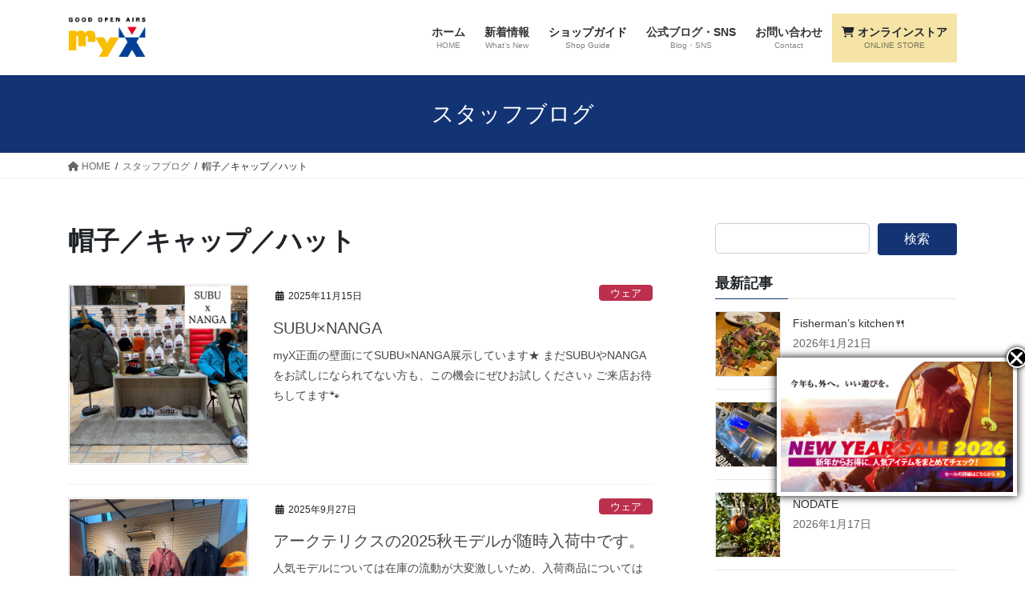

--- FILE ---
content_type: text/html; charset=UTF-8
request_url: https://www.goodmyx.com/staff-blog_tag/cap/
body_size: 28849
content:
<!DOCTYPE html>
<html lang="ja">
<head>
<meta charset="utf-8">
<meta http-equiv="X-UA-Compatible" content="IE=edge">
<meta name="viewport" content="width=device-width, initial-scale=1">
<!-- Google tag (gtag.js) --><script async src="https://www.googletagmanager.com/gtag/js?id=UA-147985642-1"></script><script>window.dataLayer = window.dataLayer || [];function gtag(){dataLayer.push(arguments);}gtag('js', new Date());gtag('config', 'UA-147985642-1');</script>
<title>帽子／キャップ／ハット | GOOD OPEN AIRS myX</title>
<meta name='robots' content='max-image-preview:large' />
<!-- Tel自動リンクを無効にする -->
<meta name="format-detection" content="telephone=no">
<!--Google-font-->	
<link href="https://fonts.googleapis.com/css?family=Oswald&display=swap" rel="stylesheet">
<!-- 投稿記事専用のCSS -->
<link href="/wp-content/themes/myX/_g2/single-post.css" rel="stylesheet">
<link rel="alternate" type="application/rss+xml" title="GOOD OPEN AIRS myX &raquo; フィード" href="https://www.goodmyx.com/feed/" />
<link rel="alternate" type="application/rss+xml" title="GOOD OPEN AIRS myX &raquo; コメントフィード" href="https://www.goodmyx.com/comments/feed/" />
<link rel="alternate" type="application/rss+xml" title="GOOD OPEN AIRS myX &raquo; 帽子／キャップ／ハット タグ のフィード" href="https://www.goodmyx.com/staff-blog_tag/cap/feed/" />
<meta name="description" content="帽子／キャップ／ハット について GOOD OPEN AIRS myX 横浜最大級のアウトドア専門ショップ「GOOD OPEN AIRS myX」へようこそ！私たちは、アウトドアギア、ウェア、釣り、スポーツバイクの販売から、カフェ、携帯ショップ、そして、トヨタ自動車の新車・中古車販売、メンテナンス、カースタイリング等、トータル的なモビリティライフをご提案するお店です。" /><style id='wp-img-auto-sizes-contain-inline-css' type='text/css'>
img:is([sizes=auto i],[sizes^="auto," i]){contain-intrinsic-size:3000px 1500px}
/*# sourceURL=wp-img-auto-sizes-contain-inline-css */
</style>
<link rel='stylesheet' id='sbi_styles-css' href='https://www.goodmyx.com/wp-content/plugins/instagram-feed/css/sbi-styles.min.css?ver=6.10.0' type='text/css' media='all' />
<link rel='stylesheet' id='vkExUnit_common_style-css' href='https://www.goodmyx.com/wp-content/plugins/vk-all-in-one-expansion-unit/assets/css/vkExUnit_style.css?ver=9.112.4.0' type='text/css' media='all' />
<style id='vkExUnit_common_style-inline-css' type='text/css'>
:root {--ver_page_top_button_url:url(https://www.goodmyx.com/wp-content/plugins/vk-all-in-one-expansion-unit/assets/images/to-top-btn-icon.svg);}@font-face {font-weight: normal;font-style: normal;font-family: "vk_sns";src: url("https://www.goodmyx.com/wp-content/plugins/vk-all-in-one-expansion-unit/inc/sns/icons/fonts/vk_sns.eot?-bq20cj");src: url("https://www.goodmyx.com/wp-content/plugins/vk-all-in-one-expansion-unit/inc/sns/icons/fonts/vk_sns.eot?#iefix-bq20cj") format("embedded-opentype"),url("https://www.goodmyx.com/wp-content/plugins/vk-all-in-one-expansion-unit/inc/sns/icons/fonts/vk_sns.woff?-bq20cj") format("woff"),url("https://www.goodmyx.com/wp-content/plugins/vk-all-in-one-expansion-unit/inc/sns/icons/fonts/vk_sns.ttf?-bq20cj") format("truetype"),url("https://www.goodmyx.com/wp-content/plugins/vk-all-in-one-expansion-unit/inc/sns/icons/fonts/vk_sns.svg?-bq20cj#vk_sns") format("svg");}
.veu_promotion-alert__content--text {border: 1px solid rgba(0,0,0,0.125);padding: 0.5em 1em;border-radius: var(--vk-size-radius);margin-bottom: var(--vk-margin-block-bottom);font-size: 0.875rem;}/* Alert Content部分に段落タグを入れた場合に最後の段落の余白を0にする */.veu_promotion-alert__content--text p:last-of-type{margin-bottom:0;margin-top: 0;}
/*# sourceURL=vkExUnit_common_style-inline-css */
</style>
<style id='wp-emoji-styles-inline-css' type='text/css'>

	img.wp-smiley, img.emoji {
		display: inline !important;
		border: none !important;
		box-shadow: none !important;
		height: 1em !important;
		width: 1em !important;
		margin: 0 0.07em !important;
		vertical-align: -0.1em !important;
		background: none !important;
		padding: 0 !important;
	}
/*# sourceURL=wp-emoji-styles-inline-css */
</style>
<style id='wp-block-library-inline-css' type='text/css'>
:root{--wp-block-synced-color:#7a00df;--wp-block-synced-color--rgb:122,0,223;--wp-bound-block-color:var(--wp-block-synced-color);--wp-editor-canvas-background:#ddd;--wp-admin-theme-color:#007cba;--wp-admin-theme-color--rgb:0,124,186;--wp-admin-theme-color-darker-10:#006ba1;--wp-admin-theme-color-darker-10--rgb:0,107,160.5;--wp-admin-theme-color-darker-20:#005a87;--wp-admin-theme-color-darker-20--rgb:0,90,135;--wp-admin-border-width-focus:2px}@media (min-resolution:192dpi){:root{--wp-admin-border-width-focus:1.5px}}.wp-element-button{cursor:pointer}:root .has-very-light-gray-background-color{background-color:#eee}:root .has-very-dark-gray-background-color{background-color:#313131}:root .has-very-light-gray-color{color:#eee}:root .has-very-dark-gray-color{color:#313131}:root .has-vivid-green-cyan-to-vivid-cyan-blue-gradient-background{background:linear-gradient(135deg,#00d084,#0693e3)}:root .has-purple-crush-gradient-background{background:linear-gradient(135deg,#34e2e4,#4721fb 50%,#ab1dfe)}:root .has-hazy-dawn-gradient-background{background:linear-gradient(135deg,#faaca8,#dad0ec)}:root .has-subdued-olive-gradient-background{background:linear-gradient(135deg,#fafae1,#67a671)}:root .has-atomic-cream-gradient-background{background:linear-gradient(135deg,#fdd79a,#004a59)}:root .has-nightshade-gradient-background{background:linear-gradient(135deg,#330968,#31cdcf)}:root .has-midnight-gradient-background{background:linear-gradient(135deg,#020381,#2874fc)}:root{--wp--preset--font-size--normal:16px;--wp--preset--font-size--huge:42px}.has-regular-font-size{font-size:1em}.has-larger-font-size{font-size:2.625em}.has-normal-font-size{font-size:var(--wp--preset--font-size--normal)}.has-huge-font-size{font-size:var(--wp--preset--font-size--huge)}.has-text-align-center{text-align:center}.has-text-align-left{text-align:left}.has-text-align-right{text-align:right}.has-fit-text{white-space:nowrap!important}#end-resizable-editor-section{display:none}.aligncenter{clear:both}.items-justified-left{justify-content:flex-start}.items-justified-center{justify-content:center}.items-justified-right{justify-content:flex-end}.items-justified-space-between{justify-content:space-between}.screen-reader-text{border:0;clip-path:inset(50%);height:1px;margin:-1px;overflow:hidden;padding:0;position:absolute;width:1px;word-wrap:normal!important}.screen-reader-text:focus{background-color:#ddd;clip-path:none;color:#444;display:block;font-size:1em;height:auto;left:5px;line-height:normal;padding:15px 23px 14px;text-decoration:none;top:5px;width:auto;z-index:100000}html :where(.has-border-color){border-style:solid}html :where([style*=border-top-color]){border-top-style:solid}html :where([style*=border-right-color]){border-right-style:solid}html :where([style*=border-bottom-color]){border-bottom-style:solid}html :where([style*=border-left-color]){border-left-style:solid}html :where([style*=border-width]){border-style:solid}html :where([style*=border-top-width]){border-top-style:solid}html :where([style*=border-right-width]){border-right-style:solid}html :where([style*=border-bottom-width]){border-bottom-style:solid}html :where([style*=border-left-width]){border-left-style:solid}html :where(img[class*=wp-image-]){height:auto;max-width:100%}:where(figure){margin:0 0 1em}html :where(.is-position-sticky){--wp-admin--admin-bar--position-offset:var(--wp-admin--admin-bar--height,0px)}@media screen and (max-width:600px){html :where(.is-position-sticky){--wp-admin--admin-bar--position-offset:0px}}
/* VK Color Palettes */

/*# sourceURL=wp-block-library-inline-css */
</style><style id='wp-block-image-inline-css' type='text/css'>
.wp-block-image>a,.wp-block-image>figure>a{display:inline-block}.wp-block-image img{box-sizing:border-box;height:auto;max-width:100%;vertical-align:bottom}@media not (prefers-reduced-motion){.wp-block-image img.hide{visibility:hidden}.wp-block-image img.show{animation:show-content-image .4s}}.wp-block-image[style*=border-radius] img,.wp-block-image[style*=border-radius]>a{border-radius:inherit}.wp-block-image.has-custom-border img{box-sizing:border-box}.wp-block-image.aligncenter{text-align:center}.wp-block-image.alignfull>a,.wp-block-image.alignwide>a{width:100%}.wp-block-image.alignfull img,.wp-block-image.alignwide img{height:auto;width:100%}.wp-block-image .aligncenter,.wp-block-image .alignleft,.wp-block-image .alignright,.wp-block-image.aligncenter,.wp-block-image.alignleft,.wp-block-image.alignright{display:table}.wp-block-image .aligncenter>figcaption,.wp-block-image .alignleft>figcaption,.wp-block-image .alignright>figcaption,.wp-block-image.aligncenter>figcaption,.wp-block-image.alignleft>figcaption,.wp-block-image.alignright>figcaption{caption-side:bottom;display:table-caption}.wp-block-image .alignleft{float:left;margin:.5em 1em .5em 0}.wp-block-image .alignright{float:right;margin:.5em 0 .5em 1em}.wp-block-image .aligncenter{margin-left:auto;margin-right:auto}.wp-block-image :where(figcaption){margin-bottom:1em;margin-top:.5em}.wp-block-image.is-style-circle-mask img{border-radius:9999px}@supports ((-webkit-mask-image:none) or (mask-image:none)) or (-webkit-mask-image:none){.wp-block-image.is-style-circle-mask img{border-radius:0;-webkit-mask-image:url('data:image/svg+xml;utf8,<svg viewBox="0 0 100 100" xmlns="http://www.w3.org/2000/svg"><circle cx="50" cy="50" r="50"/></svg>');mask-image:url('data:image/svg+xml;utf8,<svg viewBox="0 0 100 100" xmlns="http://www.w3.org/2000/svg"><circle cx="50" cy="50" r="50"/></svg>');mask-mode:alpha;-webkit-mask-position:center;mask-position:center;-webkit-mask-repeat:no-repeat;mask-repeat:no-repeat;-webkit-mask-size:contain;mask-size:contain}}:root :where(.wp-block-image.is-style-rounded img,.wp-block-image .is-style-rounded img){border-radius:9999px}.wp-block-image figure{margin:0}.wp-lightbox-container{display:flex;flex-direction:column;position:relative}.wp-lightbox-container img{cursor:zoom-in}.wp-lightbox-container img:hover+button{opacity:1}.wp-lightbox-container button{align-items:center;backdrop-filter:blur(16px) saturate(180%);background-color:#5a5a5a40;border:none;border-radius:4px;cursor:zoom-in;display:flex;height:20px;justify-content:center;opacity:0;padding:0;position:absolute;right:16px;text-align:center;top:16px;width:20px;z-index:100}@media not (prefers-reduced-motion){.wp-lightbox-container button{transition:opacity .2s ease}}.wp-lightbox-container button:focus-visible{outline:3px auto #5a5a5a40;outline:3px auto -webkit-focus-ring-color;outline-offset:3px}.wp-lightbox-container button:hover{cursor:pointer;opacity:1}.wp-lightbox-container button:focus{opacity:1}.wp-lightbox-container button:focus,.wp-lightbox-container button:hover,.wp-lightbox-container button:not(:hover):not(:active):not(.has-background){background-color:#5a5a5a40;border:none}.wp-lightbox-overlay{box-sizing:border-box;cursor:zoom-out;height:100vh;left:0;overflow:hidden;position:fixed;top:0;visibility:hidden;width:100%;z-index:100000}.wp-lightbox-overlay .close-button{align-items:center;cursor:pointer;display:flex;justify-content:center;min-height:40px;min-width:40px;padding:0;position:absolute;right:calc(env(safe-area-inset-right) + 16px);top:calc(env(safe-area-inset-top) + 16px);z-index:5000000}.wp-lightbox-overlay .close-button:focus,.wp-lightbox-overlay .close-button:hover,.wp-lightbox-overlay .close-button:not(:hover):not(:active):not(.has-background){background:none;border:none}.wp-lightbox-overlay .lightbox-image-container{height:var(--wp--lightbox-container-height);left:50%;overflow:hidden;position:absolute;top:50%;transform:translate(-50%,-50%);transform-origin:top left;width:var(--wp--lightbox-container-width);z-index:9999999999}.wp-lightbox-overlay .wp-block-image{align-items:center;box-sizing:border-box;display:flex;height:100%;justify-content:center;margin:0;position:relative;transform-origin:0 0;width:100%;z-index:3000000}.wp-lightbox-overlay .wp-block-image img{height:var(--wp--lightbox-image-height);min-height:var(--wp--lightbox-image-height);min-width:var(--wp--lightbox-image-width);width:var(--wp--lightbox-image-width)}.wp-lightbox-overlay .wp-block-image figcaption{display:none}.wp-lightbox-overlay button{background:none;border:none}.wp-lightbox-overlay .scrim{background-color:#fff;height:100%;opacity:.9;position:absolute;width:100%;z-index:2000000}.wp-lightbox-overlay.active{visibility:visible}@media not (prefers-reduced-motion){.wp-lightbox-overlay.active{animation:turn-on-visibility .25s both}.wp-lightbox-overlay.active img{animation:turn-on-visibility .35s both}.wp-lightbox-overlay.show-closing-animation:not(.active){animation:turn-off-visibility .35s both}.wp-lightbox-overlay.show-closing-animation:not(.active) img{animation:turn-off-visibility .25s both}.wp-lightbox-overlay.zoom.active{animation:none;opacity:1;visibility:visible}.wp-lightbox-overlay.zoom.active .lightbox-image-container{animation:lightbox-zoom-in .4s}.wp-lightbox-overlay.zoom.active .lightbox-image-container img{animation:none}.wp-lightbox-overlay.zoom.active .scrim{animation:turn-on-visibility .4s forwards}.wp-lightbox-overlay.zoom.show-closing-animation:not(.active){animation:none}.wp-lightbox-overlay.zoom.show-closing-animation:not(.active) .lightbox-image-container{animation:lightbox-zoom-out .4s}.wp-lightbox-overlay.zoom.show-closing-animation:not(.active) .lightbox-image-container img{animation:none}.wp-lightbox-overlay.zoom.show-closing-animation:not(.active) .scrim{animation:turn-off-visibility .4s forwards}}@keyframes show-content-image{0%{visibility:hidden}99%{visibility:hidden}to{visibility:visible}}@keyframes turn-on-visibility{0%{opacity:0}to{opacity:1}}@keyframes turn-off-visibility{0%{opacity:1;visibility:visible}99%{opacity:0;visibility:visible}to{opacity:0;visibility:hidden}}@keyframes lightbox-zoom-in{0%{transform:translate(calc((-100vw + var(--wp--lightbox-scrollbar-width))/2 + var(--wp--lightbox-initial-left-position)),calc(-50vh + var(--wp--lightbox-initial-top-position))) scale(var(--wp--lightbox-scale))}to{transform:translate(-50%,-50%) scale(1)}}@keyframes lightbox-zoom-out{0%{transform:translate(-50%,-50%) scale(1);visibility:visible}99%{visibility:visible}to{transform:translate(calc((-100vw + var(--wp--lightbox-scrollbar-width))/2 + var(--wp--lightbox-initial-left-position)),calc(-50vh + var(--wp--lightbox-initial-top-position))) scale(var(--wp--lightbox-scale));visibility:hidden}}
/*# sourceURL=https://www.goodmyx.com/wp-includes/blocks/image/style.min.css */
</style>
<style id='wp-block-search-inline-css' type='text/css'>
.wp-block-search__button{margin-left:10px;word-break:normal}.wp-block-search__button.has-icon{line-height:0}.wp-block-search__button svg{height:1.25em;min-height:24px;min-width:24px;width:1.25em;fill:currentColor;vertical-align:text-bottom}:where(.wp-block-search__button){border:1px solid #ccc;padding:6px 10px}.wp-block-search__inside-wrapper{display:flex;flex:auto;flex-wrap:nowrap;max-width:100%}.wp-block-search__label{width:100%}.wp-block-search.wp-block-search__button-only .wp-block-search__button{box-sizing:border-box;display:flex;flex-shrink:0;justify-content:center;margin-left:0;max-width:100%}.wp-block-search.wp-block-search__button-only .wp-block-search__inside-wrapper{min-width:0!important;transition-property:width}.wp-block-search.wp-block-search__button-only .wp-block-search__input{flex-basis:100%;transition-duration:.3s}.wp-block-search.wp-block-search__button-only.wp-block-search__searchfield-hidden,.wp-block-search.wp-block-search__button-only.wp-block-search__searchfield-hidden .wp-block-search__inside-wrapper{overflow:hidden}.wp-block-search.wp-block-search__button-only.wp-block-search__searchfield-hidden .wp-block-search__input{border-left-width:0!important;border-right-width:0!important;flex-basis:0;flex-grow:0;margin:0;min-width:0!important;padding-left:0!important;padding-right:0!important;width:0!important}:where(.wp-block-search__input){appearance:none;border:1px solid #949494;flex-grow:1;font-family:inherit;font-size:inherit;font-style:inherit;font-weight:inherit;letter-spacing:inherit;line-height:inherit;margin-left:0;margin-right:0;min-width:3rem;padding:8px;text-decoration:unset!important;text-transform:inherit}:where(.wp-block-search__button-inside .wp-block-search__inside-wrapper){background-color:#fff;border:1px solid #949494;box-sizing:border-box;padding:4px}:where(.wp-block-search__button-inside .wp-block-search__inside-wrapper) .wp-block-search__input{border:none;border-radius:0;padding:0 4px}:where(.wp-block-search__button-inside .wp-block-search__inside-wrapper) .wp-block-search__input:focus{outline:none}:where(.wp-block-search__button-inside .wp-block-search__inside-wrapper) :where(.wp-block-search__button){padding:4px 8px}.wp-block-search.aligncenter .wp-block-search__inside-wrapper{margin:auto}.wp-block[data-align=right] .wp-block-search.wp-block-search__button-only .wp-block-search__inside-wrapper{float:right}
/*# sourceURL=https://www.goodmyx.com/wp-includes/blocks/search/style.min.css */
</style>
<style id='wp-block-social-links-inline-css' type='text/css'>
.wp-block-social-links{background:none;box-sizing:border-box;margin-left:0;padding-left:0;padding-right:0;text-indent:0}.wp-block-social-links .wp-social-link a,.wp-block-social-links .wp-social-link a:hover{border-bottom:0;box-shadow:none;text-decoration:none}.wp-block-social-links .wp-social-link svg{height:1em;width:1em}.wp-block-social-links .wp-social-link span:not(.screen-reader-text){font-size:.65em;margin-left:.5em;margin-right:.5em}.wp-block-social-links.has-small-icon-size{font-size:16px}.wp-block-social-links,.wp-block-social-links.has-normal-icon-size{font-size:24px}.wp-block-social-links.has-large-icon-size{font-size:36px}.wp-block-social-links.has-huge-icon-size{font-size:48px}.wp-block-social-links.aligncenter{display:flex;justify-content:center}.wp-block-social-links.alignright{justify-content:flex-end}.wp-block-social-link{border-radius:9999px;display:block}@media not (prefers-reduced-motion){.wp-block-social-link{transition:transform .1s ease}}.wp-block-social-link{height:auto}.wp-block-social-link a{align-items:center;display:flex;line-height:0}.wp-block-social-link:hover{transform:scale(1.1)}.wp-block-social-links .wp-block-social-link.wp-social-link{display:inline-block;margin:0;padding:0}.wp-block-social-links .wp-block-social-link.wp-social-link .wp-block-social-link-anchor,.wp-block-social-links .wp-block-social-link.wp-social-link .wp-block-social-link-anchor svg,.wp-block-social-links .wp-block-social-link.wp-social-link .wp-block-social-link-anchor:active,.wp-block-social-links .wp-block-social-link.wp-social-link .wp-block-social-link-anchor:hover,.wp-block-social-links .wp-block-social-link.wp-social-link .wp-block-social-link-anchor:visited{color:currentColor;fill:currentColor}:where(.wp-block-social-links:not(.is-style-logos-only)) .wp-social-link{background-color:#f0f0f0;color:#444}:where(.wp-block-social-links:not(.is-style-logos-only)) .wp-social-link-amazon{background-color:#f90;color:#fff}:where(.wp-block-social-links:not(.is-style-logos-only)) .wp-social-link-bandcamp{background-color:#1ea0c3;color:#fff}:where(.wp-block-social-links:not(.is-style-logos-only)) .wp-social-link-behance{background-color:#0757fe;color:#fff}:where(.wp-block-social-links:not(.is-style-logos-only)) .wp-social-link-bluesky{background-color:#0a7aff;color:#fff}:where(.wp-block-social-links:not(.is-style-logos-only)) .wp-social-link-codepen{background-color:#1e1f26;color:#fff}:where(.wp-block-social-links:not(.is-style-logos-only)) .wp-social-link-deviantart{background-color:#02e49b;color:#fff}:where(.wp-block-social-links:not(.is-style-logos-only)) .wp-social-link-discord{background-color:#5865f2;color:#fff}:where(.wp-block-social-links:not(.is-style-logos-only)) .wp-social-link-dribbble{background-color:#e94c89;color:#fff}:where(.wp-block-social-links:not(.is-style-logos-only)) .wp-social-link-dropbox{background-color:#4280ff;color:#fff}:where(.wp-block-social-links:not(.is-style-logos-only)) .wp-social-link-etsy{background-color:#f45800;color:#fff}:where(.wp-block-social-links:not(.is-style-logos-only)) .wp-social-link-facebook{background-color:#0866ff;color:#fff}:where(.wp-block-social-links:not(.is-style-logos-only)) .wp-social-link-fivehundredpx{background-color:#000;color:#fff}:where(.wp-block-social-links:not(.is-style-logos-only)) .wp-social-link-flickr{background-color:#0461dd;color:#fff}:where(.wp-block-social-links:not(.is-style-logos-only)) .wp-social-link-foursquare{background-color:#e65678;color:#fff}:where(.wp-block-social-links:not(.is-style-logos-only)) .wp-social-link-github{background-color:#24292d;color:#fff}:where(.wp-block-social-links:not(.is-style-logos-only)) .wp-social-link-goodreads{background-color:#eceadd;color:#382110}:where(.wp-block-social-links:not(.is-style-logos-only)) .wp-social-link-google{background-color:#ea4434;color:#fff}:where(.wp-block-social-links:not(.is-style-logos-only)) .wp-social-link-gravatar{background-color:#1d4fc4;color:#fff}:where(.wp-block-social-links:not(.is-style-logos-only)) .wp-social-link-instagram{background-color:#f00075;color:#fff}:where(.wp-block-social-links:not(.is-style-logos-only)) .wp-social-link-lastfm{background-color:#e21b24;color:#fff}:where(.wp-block-social-links:not(.is-style-logos-only)) .wp-social-link-linkedin{background-color:#0d66c2;color:#fff}:where(.wp-block-social-links:not(.is-style-logos-only)) .wp-social-link-mastodon{background-color:#3288d4;color:#fff}:where(.wp-block-social-links:not(.is-style-logos-only)) .wp-social-link-medium{background-color:#000;color:#fff}:where(.wp-block-social-links:not(.is-style-logos-only)) .wp-social-link-meetup{background-color:#f6405f;color:#fff}:where(.wp-block-social-links:not(.is-style-logos-only)) .wp-social-link-patreon{background-color:#000;color:#fff}:where(.wp-block-social-links:not(.is-style-logos-only)) .wp-social-link-pinterest{background-color:#e60122;color:#fff}:where(.wp-block-social-links:not(.is-style-logos-only)) .wp-social-link-pocket{background-color:#ef4155;color:#fff}:where(.wp-block-social-links:not(.is-style-logos-only)) .wp-social-link-reddit{background-color:#ff4500;color:#fff}:where(.wp-block-social-links:not(.is-style-logos-only)) .wp-social-link-skype{background-color:#0478d7;color:#fff}:where(.wp-block-social-links:not(.is-style-logos-only)) .wp-social-link-snapchat{background-color:#fefc00;color:#fff;stroke:#000}:where(.wp-block-social-links:not(.is-style-logos-only)) .wp-social-link-soundcloud{background-color:#ff5600;color:#fff}:where(.wp-block-social-links:not(.is-style-logos-only)) .wp-social-link-spotify{background-color:#1bd760;color:#fff}:where(.wp-block-social-links:not(.is-style-logos-only)) .wp-social-link-telegram{background-color:#2aabee;color:#fff}:where(.wp-block-social-links:not(.is-style-logos-only)) .wp-social-link-threads{background-color:#000;color:#fff}:where(.wp-block-social-links:not(.is-style-logos-only)) .wp-social-link-tiktok{background-color:#000;color:#fff}:where(.wp-block-social-links:not(.is-style-logos-only)) .wp-social-link-tumblr{background-color:#011835;color:#fff}:where(.wp-block-social-links:not(.is-style-logos-only)) .wp-social-link-twitch{background-color:#6440a4;color:#fff}:where(.wp-block-social-links:not(.is-style-logos-only)) .wp-social-link-twitter{background-color:#1da1f2;color:#fff}:where(.wp-block-social-links:not(.is-style-logos-only)) .wp-social-link-vimeo{background-color:#1eb7ea;color:#fff}:where(.wp-block-social-links:not(.is-style-logos-only)) .wp-social-link-vk{background-color:#4680c2;color:#fff}:where(.wp-block-social-links:not(.is-style-logos-only)) .wp-social-link-wordpress{background-color:#3499cd;color:#fff}:where(.wp-block-social-links:not(.is-style-logos-only)) .wp-social-link-whatsapp{background-color:#25d366;color:#fff}:where(.wp-block-social-links:not(.is-style-logos-only)) .wp-social-link-x{background-color:#000;color:#fff}:where(.wp-block-social-links:not(.is-style-logos-only)) .wp-social-link-yelp{background-color:#d32422;color:#fff}:where(.wp-block-social-links:not(.is-style-logos-only)) .wp-social-link-youtube{background-color:red;color:#fff}:where(.wp-block-social-links.is-style-logos-only) .wp-social-link{background:none}:where(.wp-block-social-links.is-style-logos-only) .wp-social-link svg{height:1.25em;width:1.25em}:where(.wp-block-social-links.is-style-logos-only) .wp-social-link-amazon{color:#f90}:where(.wp-block-social-links.is-style-logos-only) .wp-social-link-bandcamp{color:#1ea0c3}:where(.wp-block-social-links.is-style-logos-only) .wp-social-link-behance{color:#0757fe}:where(.wp-block-social-links.is-style-logos-only) .wp-social-link-bluesky{color:#0a7aff}:where(.wp-block-social-links.is-style-logos-only) .wp-social-link-codepen{color:#1e1f26}:where(.wp-block-social-links.is-style-logos-only) .wp-social-link-deviantart{color:#02e49b}:where(.wp-block-social-links.is-style-logos-only) .wp-social-link-discord{color:#5865f2}:where(.wp-block-social-links.is-style-logos-only) .wp-social-link-dribbble{color:#e94c89}:where(.wp-block-social-links.is-style-logos-only) .wp-social-link-dropbox{color:#4280ff}:where(.wp-block-social-links.is-style-logos-only) .wp-social-link-etsy{color:#f45800}:where(.wp-block-social-links.is-style-logos-only) .wp-social-link-facebook{color:#0866ff}:where(.wp-block-social-links.is-style-logos-only) .wp-social-link-fivehundredpx{color:#000}:where(.wp-block-social-links.is-style-logos-only) .wp-social-link-flickr{color:#0461dd}:where(.wp-block-social-links.is-style-logos-only) .wp-social-link-foursquare{color:#e65678}:where(.wp-block-social-links.is-style-logos-only) .wp-social-link-github{color:#24292d}:where(.wp-block-social-links.is-style-logos-only) .wp-social-link-goodreads{color:#382110}:where(.wp-block-social-links.is-style-logos-only) .wp-social-link-google{color:#ea4434}:where(.wp-block-social-links.is-style-logos-only) .wp-social-link-gravatar{color:#1d4fc4}:where(.wp-block-social-links.is-style-logos-only) .wp-social-link-instagram{color:#f00075}:where(.wp-block-social-links.is-style-logos-only) .wp-social-link-lastfm{color:#e21b24}:where(.wp-block-social-links.is-style-logos-only) .wp-social-link-linkedin{color:#0d66c2}:where(.wp-block-social-links.is-style-logos-only) .wp-social-link-mastodon{color:#3288d4}:where(.wp-block-social-links.is-style-logos-only) .wp-social-link-medium{color:#000}:where(.wp-block-social-links.is-style-logos-only) .wp-social-link-meetup{color:#f6405f}:where(.wp-block-social-links.is-style-logos-only) .wp-social-link-patreon{color:#000}:where(.wp-block-social-links.is-style-logos-only) .wp-social-link-pinterest{color:#e60122}:where(.wp-block-social-links.is-style-logos-only) .wp-social-link-pocket{color:#ef4155}:where(.wp-block-social-links.is-style-logos-only) .wp-social-link-reddit{color:#ff4500}:where(.wp-block-social-links.is-style-logos-only) .wp-social-link-skype{color:#0478d7}:where(.wp-block-social-links.is-style-logos-only) .wp-social-link-snapchat{color:#fff;stroke:#000}:where(.wp-block-social-links.is-style-logos-only) .wp-social-link-soundcloud{color:#ff5600}:where(.wp-block-social-links.is-style-logos-only) .wp-social-link-spotify{color:#1bd760}:where(.wp-block-social-links.is-style-logos-only) .wp-social-link-telegram{color:#2aabee}:where(.wp-block-social-links.is-style-logos-only) .wp-social-link-threads{color:#000}:where(.wp-block-social-links.is-style-logos-only) .wp-social-link-tiktok{color:#000}:where(.wp-block-social-links.is-style-logos-only) .wp-social-link-tumblr{color:#011835}:where(.wp-block-social-links.is-style-logos-only) .wp-social-link-twitch{color:#6440a4}:where(.wp-block-social-links.is-style-logos-only) .wp-social-link-twitter{color:#1da1f2}:where(.wp-block-social-links.is-style-logos-only) .wp-social-link-vimeo{color:#1eb7ea}:where(.wp-block-social-links.is-style-logos-only) .wp-social-link-vk{color:#4680c2}:where(.wp-block-social-links.is-style-logos-only) .wp-social-link-whatsapp{color:#25d366}:where(.wp-block-social-links.is-style-logos-only) .wp-social-link-wordpress{color:#3499cd}:where(.wp-block-social-links.is-style-logos-only) .wp-social-link-x{color:#000}:where(.wp-block-social-links.is-style-logos-only) .wp-social-link-yelp{color:#d32422}:where(.wp-block-social-links.is-style-logos-only) .wp-social-link-youtube{color:red}.wp-block-social-links.is-style-pill-shape .wp-social-link{width:auto}:root :where(.wp-block-social-links .wp-social-link a){padding:.25em}:root :where(.wp-block-social-links.is-style-logos-only .wp-social-link a){padding:0}:root :where(.wp-block-social-links.is-style-pill-shape .wp-social-link a){padding-left:.6666666667em;padding-right:.6666666667em}.wp-block-social-links:not(.has-icon-color):not(.has-icon-background-color) .wp-social-link-snapchat .wp-block-social-link-label{color:#000}
/*# sourceURL=https://www.goodmyx.com/wp-includes/blocks/social-links/style.min.css */
</style>
<style id='global-styles-inline-css' type='text/css'>
:root{--wp--preset--aspect-ratio--square: 1;--wp--preset--aspect-ratio--4-3: 4/3;--wp--preset--aspect-ratio--3-4: 3/4;--wp--preset--aspect-ratio--3-2: 3/2;--wp--preset--aspect-ratio--2-3: 2/3;--wp--preset--aspect-ratio--16-9: 16/9;--wp--preset--aspect-ratio--9-16: 9/16;--wp--preset--color--black: #000000;--wp--preset--color--cyan-bluish-gray: #abb8c3;--wp--preset--color--white: #ffffff;--wp--preset--color--pale-pink: #f78da7;--wp--preset--color--vivid-red: #cf2e2e;--wp--preset--color--luminous-vivid-orange: #ff6900;--wp--preset--color--luminous-vivid-amber: #fcb900;--wp--preset--color--light-green-cyan: #7bdcb5;--wp--preset--color--vivid-green-cyan: #00d084;--wp--preset--color--pale-cyan-blue: #8ed1fc;--wp--preset--color--vivid-cyan-blue: #0693e3;--wp--preset--color--vivid-purple: #9b51e0;--wp--preset--gradient--vivid-cyan-blue-to-vivid-purple: linear-gradient(135deg,rgb(6,147,227) 0%,rgb(155,81,224) 100%);--wp--preset--gradient--light-green-cyan-to-vivid-green-cyan: linear-gradient(135deg,rgb(122,220,180) 0%,rgb(0,208,130) 100%);--wp--preset--gradient--luminous-vivid-amber-to-luminous-vivid-orange: linear-gradient(135deg,rgb(252,185,0) 0%,rgb(255,105,0) 100%);--wp--preset--gradient--luminous-vivid-orange-to-vivid-red: linear-gradient(135deg,rgb(255,105,0) 0%,rgb(207,46,46) 100%);--wp--preset--gradient--very-light-gray-to-cyan-bluish-gray: linear-gradient(135deg,rgb(238,238,238) 0%,rgb(169,184,195) 100%);--wp--preset--gradient--cool-to-warm-spectrum: linear-gradient(135deg,rgb(74,234,220) 0%,rgb(151,120,209) 20%,rgb(207,42,186) 40%,rgb(238,44,130) 60%,rgb(251,105,98) 80%,rgb(254,248,76) 100%);--wp--preset--gradient--blush-light-purple: linear-gradient(135deg,rgb(255,206,236) 0%,rgb(152,150,240) 100%);--wp--preset--gradient--blush-bordeaux: linear-gradient(135deg,rgb(254,205,165) 0%,rgb(254,45,45) 50%,rgb(107,0,62) 100%);--wp--preset--gradient--luminous-dusk: linear-gradient(135deg,rgb(255,203,112) 0%,rgb(199,81,192) 50%,rgb(65,88,208) 100%);--wp--preset--gradient--pale-ocean: linear-gradient(135deg,rgb(255,245,203) 0%,rgb(182,227,212) 50%,rgb(51,167,181) 100%);--wp--preset--gradient--electric-grass: linear-gradient(135deg,rgb(202,248,128) 0%,rgb(113,206,126) 100%);--wp--preset--gradient--midnight: linear-gradient(135deg,rgb(2,3,129) 0%,rgb(40,116,252) 100%);--wp--preset--font-size--small: 13px;--wp--preset--font-size--medium: 20px;--wp--preset--font-size--large: 36px;--wp--preset--font-size--x-large: 42px;--wp--preset--spacing--20: 0.44rem;--wp--preset--spacing--30: 0.67rem;--wp--preset--spacing--40: 1rem;--wp--preset--spacing--50: 1.5rem;--wp--preset--spacing--60: 2.25rem;--wp--preset--spacing--70: 3.38rem;--wp--preset--spacing--80: 5.06rem;--wp--preset--shadow--natural: 6px 6px 9px rgba(0, 0, 0, 0.2);--wp--preset--shadow--deep: 12px 12px 50px rgba(0, 0, 0, 0.4);--wp--preset--shadow--sharp: 6px 6px 0px rgba(0, 0, 0, 0.2);--wp--preset--shadow--outlined: 6px 6px 0px -3px rgb(255, 255, 255), 6px 6px rgb(0, 0, 0);--wp--preset--shadow--crisp: 6px 6px 0px rgb(0, 0, 0);}:where(.is-layout-flex){gap: 0.5em;}:where(.is-layout-grid){gap: 0.5em;}body .is-layout-flex{display: flex;}.is-layout-flex{flex-wrap: wrap;align-items: center;}.is-layout-flex > :is(*, div){margin: 0;}body .is-layout-grid{display: grid;}.is-layout-grid > :is(*, div){margin: 0;}:where(.wp-block-columns.is-layout-flex){gap: 2em;}:where(.wp-block-columns.is-layout-grid){gap: 2em;}:where(.wp-block-post-template.is-layout-flex){gap: 1.25em;}:where(.wp-block-post-template.is-layout-grid){gap: 1.25em;}.has-black-color{color: var(--wp--preset--color--black) !important;}.has-cyan-bluish-gray-color{color: var(--wp--preset--color--cyan-bluish-gray) !important;}.has-white-color{color: var(--wp--preset--color--white) !important;}.has-pale-pink-color{color: var(--wp--preset--color--pale-pink) !important;}.has-vivid-red-color{color: var(--wp--preset--color--vivid-red) !important;}.has-luminous-vivid-orange-color{color: var(--wp--preset--color--luminous-vivid-orange) !important;}.has-luminous-vivid-amber-color{color: var(--wp--preset--color--luminous-vivid-amber) !important;}.has-light-green-cyan-color{color: var(--wp--preset--color--light-green-cyan) !important;}.has-vivid-green-cyan-color{color: var(--wp--preset--color--vivid-green-cyan) !important;}.has-pale-cyan-blue-color{color: var(--wp--preset--color--pale-cyan-blue) !important;}.has-vivid-cyan-blue-color{color: var(--wp--preset--color--vivid-cyan-blue) !important;}.has-vivid-purple-color{color: var(--wp--preset--color--vivid-purple) !important;}.has-black-background-color{background-color: var(--wp--preset--color--black) !important;}.has-cyan-bluish-gray-background-color{background-color: var(--wp--preset--color--cyan-bluish-gray) !important;}.has-white-background-color{background-color: var(--wp--preset--color--white) !important;}.has-pale-pink-background-color{background-color: var(--wp--preset--color--pale-pink) !important;}.has-vivid-red-background-color{background-color: var(--wp--preset--color--vivid-red) !important;}.has-luminous-vivid-orange-background-color{background-color: var(--wp--preset--color--luminous-vivid-orange) !important;}.has-luminous-vivid-amber-background-color{background-color: var(--wp--preset--color--luminous-vivid-amber) !important;}.has-light-green-cyan-background-color{background-color: var(--wp--preset--color--light-green-cyan) !important;}.has-vivid-green-cyan-background-color{background-color: var(--wp--preset--color--vivid-green-cyan) !important;}.has-pale-cyan-blue-background-color{background-color: var(--wp--preset--color--pale-cyan-blue) !important;}.has-vivid-cyan-blue-background-color{background-color: var(--wp--preset--color--vivid-cyan-blue) !important;}.has-vivid-purple-background-color{background-color: var(--wp--preset--color--vivid-purple) !important;}.has-black-border-color{border-color: var(--wp--preset--color--black) !important;}.has-cyan-bluish-gray-border-color{border-color: var(--wp--preset--color--cyan-bluish-gray) !important;}.has-white-border-color{border-color: var(--wp--preset--color--white) !important;}.has-pale-pink-border-color{border-color: var(--wp--preset--color--pale-pink) !important;}.has-vivid-red-border-color{border-color: var(--wp--preset--color--vivid-red) !important;}.has-luminous-vivid-orange-border-color{border-color: var(--wp--preset--color--luminous-vivid-orange) !important;}.has-luminous-vivid-amber-border-color{border-color: var(--wp--preset--color--luminous-vivid-amber) !important;}.has-light-green-cyan-border-color{border-color: var(--wp--preset--color--light-green-cyan) !important;}.has-vivid-green-cyan-border-color{border-color: var(--wp--preset--color--vivid-green-cyan) !important;}.has-pale-cyan-blue-border-color{border-color: var(--wp--preset--color--pale-cyan-blue) !important;}.has-vivid-cyan-blue-border-color{border-color: var(--wp--preset--color--vivid-cyan-blue) !important;}.has-vivid-purple-border-color{border-color: var(--wp--preset--color--vivid-purple) !important;}.has-vivid-cyan-blue-to-vivid-purple-gradient-background{background: var(--wp--preset--gradient--vivid-cyan-blue-to-vivid-purple) !important;}.has-light-green-cyan-to-vivid-green-cyan-gradient-background{background: var(--wp--preset--gradient--light-green-cyan-to-vivid-green-cyan) !important;}.has-luminous-vivid-amber-to-luminous-vivid-orange-gradient-background{background: var(--wp--preset--gradient--luminous-vivid-amber-to-luminous-vivid-orange) !important;}.has-luminous-vivid-orange-to-vivid-red-gradient-background{background: var(--wp--preset--gradient--luminous-vivid-orange-to-vivid-red) !important;}.has-very-light-gray-to-cyan-bluish-gray-gradient-background{background: var(--wp--preset--gradient--very-light-gray-to-cyan-bluish-gray) !important;}.has-cool-to-warm-spectrum-gradient-background{background: var(--wp--preset--gradient--cool-to-warm-spectrum) !important;}.has-blush-light-purple-gradient-background{background: var(--wp--preset--gradient--blush-light-purple) !important;}.has-blush-bordeaux-gradient-background{background: var(--wp--preset--gradient--blush-bordeaux) !important;}.has-luminous-dusk-gradient-background{background: var(--wp--preset--gradient--luminous-dusk) !important;}.has-pale-ocean-gradient-background{background: var(--wp--preset--gradient--pale-ocean) !important;}.has-electric-grass-gradient-background{background: var(--wp--preset--gradient--electric-grass) !important;}.has-midnight-gradient-background{background: var(--wp--preset--gradient--midnight) !important;}.has-small-font-size{font-size: var(--wp--preset--font-size--small) !important;}.has-medium-font-size{font-size: var(--wp--preset--font-size--medium) !important;}.has-large-font-size{font-size: var(--wp--preset--font-size--large) !important;}.has-x-large-font-size{font-size: var(--wp--preset--font-size--x-large) !important;}
/*# sourceURL=global-styles-inline-css */
</style>
<style id='core-block-supports-inline-css' type='text/css'>
.wp-container-core-social-links-is-layout-16018d1d{justify-content:center;}
/*# sourceURL=core-block-supports-inline-css */
</style>

<style id='classic-theme-styles-inline-css' type='text/css'>
/*! This file is auto-generated */
.wp-block-button__link{color:#fff;background-color:#32373c;border-radius:9999px;box-shadow:none;text-decoration:none;padding:calc(.667em + 2px) calc(1.333em + 2px);font-size:1.125em}.wp-block-file__button{background:#32373c;color:#fff;text-decoration:none}
/*# sourceURL=/wp-includes/css/classic-themes.min.css */
</style>
<link rel='stylesheet' id='wp-components-css' href='https://www.goodmyx.com/wp-includes/css/dist/components/style.min.css?ver=6.9' type='text/css' media='all' />
<link rel='stylesheet' id='wp-preferences-css' href='https://www.goodmyx.com/wp-includes/css/dist/preferences/style.min.css?ver=6.9' type='text/css' media='all' />
<link rel='stylesheet' id='wp-block-editor-css' href='https://www.goodmyx.com/wp-includes/css/dist/block-editor/style.min.css?ver=6.9' type='text/css' media='all' />
<link rel='stylesheet' id='popup-maker-block-library-style-css' href='https://www.goodmyx.com/wp-content/plugins/popup-maker/dist/packages/block-library-style.css?ver=dbea705cfafe089d65f1' type='text/css' media='all' />
<link rel='stylesheet' id='contact-form-7-css' href='https://www.goodmyx.com/wp-content/plugins/contact-form-7/includes/css/styles.css?ver=6.1.4' type='text/css' media='all' />
<link rel='stylesheet' id='wpos-magnific-style-css' href='https://www.goodmyx.com/wp-content/plugins/meta-slider-and-carousel-with-lightbox/assets/css/magnific-popup.css?ver=2.0.7' type='text/css' media='all' />
<link rel='stylesheet' id='wpos-slick-style-css' href='https://www.goodmyx.com/wp-content/plugins/meta-slider-and-carousel-with-lightbox/assets/css/slick.css?ver=2.0.7' type='text/css' media='all' />
<link rel='stylesheet' id='wp-igsp-public-css-css' href='https://www.goodmyx.com/wp-content/plugins/meta-slider-and-carousel-with-lightbox/assets/css/wp-igsp-public.css?ver=2.0.7' type='text/css' media='all' />
<link rel='stylesheet' id='wppsac-public-style-css' href='https://www.goodmyx.com/wp-content/plugins/wp-responsive-recent-post-slider/assets/css/recent-post-style.css?ver=3.7.1' type='text/css' media='all' />
<link rel='stylesheet' id='vk-swiper-style-css' href='https://www.goodmyx.com/wp-content/plugins/vk-blocks/vendor/vektor-inc/vk-swiper/src/assets/css/swiper-bundle.min.css?ver=11.0.2' type='text/css' media='all' />
<link rel='stylesheet' id='bootstrap-4-style-css' href='https://www.goodmyx.com/wp-content/themes/lightning/_g2/library/bootstrap-4/css/bootstrap.min.css?ver=4.5.0' type='text/css' media='all' />
<link rel='stylesheet' id='lightning-common-style-css' href='https://www.goodmyx.com/wp-content/themes/lightning/_g2/assets/css/common.css?ver=15.32.4' type='text/css' media='all' />
<style id='lightning-common-style-inline-css' type='text/css'>
/* vk-mobile-nav */:root {--vk-mobile-nav-menu-btn-bg-src: url("https://www.goodmyx.com/wp-content/themes/lightning/_g2/inc/vk-mobile-nav/package/images/vk-menu-btn-black.svg");--vk-mobile-nav-menu-btn-close-bg-src: url("https://www.goodmyx.com/wp-content/themes/lightning/_g2/inc/vk-mobile-nav/package/images/vk-menu-close-black.svg");--vk-menu-acc-icon-open-black-bg-src: url("https://www.goodmyx.com/wp-content/themes/lightning/_g2/inc/vk-mobile-nav/package/images/vk-menu-acc-icon-open-black.svg");--vk-menu-acc-icon-open-white-bg-src: url("https://www.goodmyx.com/wp-content/themes/lightning/_g2/inc/vk-mobile-nav/package/images/vk-menu-acc-icon-open-white.svg");--vk-menu-acc-icon-close-black-bg-src: url("https://www.goodmyx.com/wp-content/themes/lightning/_g2/inc/vk-mobile-nav/package/images/vk-menu-close-black.svg");--vk-menu-acc-icon-close-white-bg-src: url("https://www.goodmyx.com/wp-content/themes/lightning/_g2/inc/vk-mobile-nav/package/images/vk-menu-close-white.svg");}
/*# sourceURL=lightning-common-style-inline-css */
</style>
<link rel='stylesheet' id='lightning-design-style-css' href='https://www.goodmyx.com/wp-content/themes/lightning/_g2/design-skin/origin2/css/style.css?ver=15.32.4' type='text/css' media='all' />
<style id='lightning-design-style-inline-css' type='text/css'>
:root {--color-key:#133474;--wp--preset--color--vk-color-primary:#133474;--color-key-dark:#000000;}
/* ltg common custom */:root {--vk-menu-acc-btn-border-color:#333;--vk-color-primary:#133474;--vk-color-primary-dark:#000000;--vk-color-primary-vivid:#153980;--color-key:#133474;--wp--preset--color--vk-color-primary:#133474;--color-key-dark:#000000;}.veu_color_txt_key { color:#000000 ; }.veu_color_bg_key { background-color:#000000 ; }.veu_color_border_key { border-color:#000000 ; }.btn-default { border-color:#133474;color:#133474;}.btn-default:focus,.btn-default:hover { border-color:#133474;background-color: #133474; }.wp-block-search__button,.btn-primary { background-color:#133474;border-color:#000000; }.wp-block-search__button:focus,.wp-block-search__button:hover,.btn-primary:not(:disabled):not(.disabled):active,.btn-primary:focus,.btn-primary:hover { background-color:#000000;border-color:#133474; }.btn-outline-primary { color : #133474 ; border-color:#133474; }.btn-outline-primary:not(:disabled):not(.disabled):active,.btn-outline-primary:focus,.btn-outline-primary:hover { color : #fff; background-color:#133474;border-color:#000000; }a { color:#337ab7; }/* sidebar child menu display */.localNav ul ul.children{ display:none; }.localNav ul li.current_page_ancestor ul.children,.localNav ul li.current_page_item ul.children,.localNav ul li.current-cat ul.children{ display:block; }/* ExUnit widget ( child page list widget and so on ) */.localNavi ul.children{ display:none; }.localNavi li.current_page_ancestor ul.children,.localNavi li.current_page_item ul.children,.localNavi li.current-cat ul.children{ display:block; }
.tagcloud a:before { font-family: "Font Awesome 5 Free";content: "\f02b";font-weight: bold; }
.media .media-body .media-heading a:hover { color:#133474; }@media (min-width: 768px){.gMenu > li:before,.gMenu > li.menu-item-has-children::after { border-bottom-color:#000000 }.gMenu li li { background-color:#000000 }.gMenu li li a:hover { background-color:#133474; }} /* @media (min-width: 768px) */.page-header { background-color:#133474; }h2,.mainSection-title { border-top-color:#133474; }h3:after,.subSection-title:after { border-bottom-color:#133474; }ul.page-numbers li span.page-numbers.current,.page-link dl .post-page-numbers.current { background-color:#133474; }.pager li > a { border-color:#133474;color:#133474;}.pager li > a:hover { background-color:#133474;color:#fff;}.siteFooter { border-top-color:#133474; }dt { border-left-color:#133474; }:root {--g_nav_main_acc_icon_open_url:url(https://www.goodmyx.com/wp-content/themes/lightning/_g2/inc/vk-mobile-nav/package/images/vk-menu-acc-icon-open-black.svg);--g_nav_main_acc_icon_close_url: url(https://www.goodmyx.com/wp-content/themes/lightning/_g2/inc/vk-mobile-nav/package/images/vk-menu-close-black.svg);--g_nav_sub_acc_icon_open_url: url(https://www.goodmyx.com/wp-content/themes/lightning/_g2/inc/vk-mobile-nav/package/images/vk-menu-acc-icon-open-white.svg);--g_nav_sub_acc_icon_close_url: url(https://www.goodmyx.com/wp-content/themes/lightning/_g2/inc/vk-mobile-nav/package/images/vk-menu-close-white.svg);}
/*# sourceURL=lightning-design-style-inline-css */
</style>
<link rel='stylesheet' id='vk-blocks-build-css-css' href='https://www.goodmyx.com/wp-content/plugins/vk-blocks/build/block-build.css?ver=1.115.0.1' type='text/css' media='all' />
<style id='vk-blocks-build-css-inline-css' type='text/css'>

	:root {
		--vk_image-mask-circle: url(https://www.goodmyx.com/wp-content/plugins/vk-blocks/inc/vk-blocks/images/circle.svg);
		--vk_image-mask-wave01: url(https://www.goodmyx.com/wp-content/plugins/vk-blocks/inc/vk-blocks/images/wave01.svg);
		--vk_image-mask-wave02: url(https://www.goodmyx.com/wp-content/plugins/vk-blocks/inc/vk-blocks/images/wave02.svg);
		--vk_image-mask-wave03: url(https://www.goodmyx.com/wp-content/plugins/vk-blocks/inc/vk-blocks/images/wave03.svg);
		--vk_image-mask-wave04: url(https://www.goodmyx.com/wp-content/plugins/vk-blocks/inc/vk-blocks/images/wave04.svg);
	}
	

	:root {

		--vk-balloon-border-width:1px;

		--vk-balloon-speech-offset:-12px;
	}
	

	:root {
		--vk_flow-arrow: url(https://www.goodmyx.com/wp-content/plugins/vk-blocks/inc/vk-blocks/images/arrow_bottom.svg);
	}
	
/*# sourceURL=vk-blocks-build-css-inline-css */
</style>
<link rel='stylesheet' id='lightning-theme-style-css' href='https://www.goodmyx.com/wp-content/themes/myX/_g2/style.css?ver=15.32.4' type='text/css' media='all' />
<link rel='stylesheet' id='vk-font-awesome-css' href='https://www.goodmyx.com/wp-content/themes/lightning/vendor/vektor-inc/font-awesome-versions/src/versions/6/css/all.min.css?ver=6.6.0' type='text/css' media='all' />
<link rel='stylesheet' id='popup-maker-site-css' href='https://www.goodmyx.com/wp-content/plugins/popup-maker/dist/assets/site.css?ver=1.21.5' type='text/css' media='all' />
<style id='popup-maker-site-inline-css' type='text/css'>
/* Popup Google Fonts */
@import url('//fonts.googleapis.com/css?family=Montserrat:100');

/* Popup Theme 5132: Content Only - For use with page builders or block editor */
.pum-theme-5132, .pum-theme-content-only { background-color: rgba( 0, 0, 0, 0.70 ) } 
.pum-theme-5132 .pum-container, .pum-theme-content-only .pum-container { padding: 0px; border-radius: 0px; border: 1px none #000000; box-shadow: 0px 0px 0px 0px rgba( 2, 2, 2, 0.00 ) } 
.pum-theme-5132 .pum-title, .pum-theme-content-only .pum-title { color: #000000; text-align: left; text-shadow: 0px 0px 0px rgba( 2, 2, 2, 0.23 ); font-family: inherit; font-weight: 400; font-size: 32px; line-height: 36px } 
.pum-theme-5132 .pum-content, .pum-theme-content-only .pum-content { color: #8c8c8c; font-family: inherit; font-weight: 400 } 
.pum-theme-5132 .pum-content + .pum-close, .pum-theme-content-only .pum-content + .pum-close { position: absolute; height: 18px; width: 18px; left: auto; right: 7px; bottom: auto; top: 7px; padding: 0px; color: #000000; font-family: inherit; font-weight: 700; font-size: 20px; line-height: 20px; border: 1px none #ffffff; border-radius: 15px; box-shadow: 0px 0px 0px 0px rgba( 2, 2, 2, 0.00 ); text-shadow: 0px 0px 0px rgba( 0, 0, 0, 0.00 ); background-color: rgba( 255, 255, 255, 0.00 ) } 

/* Popup Theme 4534: Floating Bar - Soft Blue */
.pum-theme-4534, .pum-theme-floating-bar { background-color: rgba( 255, 255, 255, 0.00 ) } 
.pum-theme-4534 .pum-container, .pum-theme-floating-bar .pum-container { padding: 8px; border-radius: 0px; border: 1px none #000000; box-shadow: 1px 1px 3px 0px rgba( 2, 2, 2, 0.23 ); background-color: rgba( 238, 246, 252, 1.00 ) } 
.pum-theme-4534 .pum-title, .pum-theme-floating-bar .pum-title { color: #505050; text-align: left; text-shadow: 0px 0px 0px rgba( 2, 2, 2, 0.23 ); font-family: inherit; font-weight: 400; font-size: 32px; line-height: 36px } 
.pum-theme-4534 .pum-content, .pum-theme-floating-bar .pum-content { color: #505050; font-family: inherit; font-weight: 400 } 
.pum-theme-4534 .pum-content + .pum-close, .pum-theme-floating-bar .pum-content + .pum-close { position: absolute; height: 18px; width: 18px; left: auto; right: 5px; bottom: auto; top: 50%; padding: 0px; color: #505050; font-family: Sans-Serif; font-weight: 700; font-size: 15px; line-height: 18px; border: 1px solid #505050; border-radius: 15px; box-shadow: 0px 0px 0px 0px rgba( 2, 2, 2, 0.00 ); text-shadow: 0px 0px 0px rgba( 0, 0, 0, 0.00 ); background-color: rgba( 255, 255, 255, 0.00 ); transform: translate(0, -50%) } 

/* Popup Theme 4214: Default Theme */
.pum-theme-4214, .pum-theme-default-theme { background-color: rgba( 255, 255, 255, 1.00 ) } 
.pum-theme-4214 .pum-container, .pum-theme-default-theme .pum-container { padding: 18px; border-radius: 0px; border: 1px none #000000; box-shadow: 1px 1px 3px 0px rgba( 2, 2, 2, 0.23 ); background-color: rgba( 249, 249, 249, 1.00 ) } 
.pum-theme-4214 .pum-title, .pum-theme-default-theme .pum-title { color: #000000; text-align: left; text-shadow: 0px 0px 0px rgba( 2, 2, 2, 0.23 ); font-family: inherit; font-weight: 400; font-size: 32px; font-style: normal; line-height: 36px } 
.pum-theme-4214 .pum-content, .pum-theme-default-theme .pum-content { color: #8c8c8c; font-family: inherit; font-weight: 400; font-style: inherit } 
.pum-theme-4214 .pum-content + .pum-close, .pum-theme-default-theme .pum-content + .pum-close { position: absolute; height: auto; width: auto; left: auto; right: 0px; bottom: auto; top: 0px; padding: 8px; color: #ffffff; font-family: inherit; font-weight: 400; font-size: 12px; font-style: inherit; line-height: 36px; border: 1px none #ffffff; border-radius: 0px; box-shadow: 1px 1px 3px 0px rgba( 2, 2, 2, 0.23 ); text-shadow: 0px 0px 0px rgba( 0, 0, 0, 0.23 ); background-color: rgba( 0, 183, 205, 1.00 ) } 

/* Popup Theme 4215: Light Box */
.pum-theme-4215, .pum-theme-lightbox { background-color: rgba( 0, 0, 0, 0.60 ) } 
.pum-theme-4215 .pum-container, .pum-theme-lightbox .pum-container { padding: 18px; border-radius: 3px; border: 8px solid #000000; box-shadow: 0px 0px 30px 0px rgba( 2, 2, 2, 1.00 ); background-color: rgba( 255, 255, 255, 1.00 ) } 
.pum-theme-4215 .pum-title, .pum-theme-lightbox .pum-title { color: #000000; text-align: left; text-shadow: 0px 0px 0px rgba( 2, 2, 2, 0.23 ); font-family: inherit; font-weight: 100; font-size: 32px; line-height: 36px } 
.pum-theme-4215 .pum-content, .pum-theme-lightbox .pum-content { color: #000000; font-family: inherit; font-weight: 100 } 
.pum-theme-4215 .pum-content + .pum-close, .pum-theme-lightbox .pum-content + .pum-close { position: absolute; height: 26px; width: 26px; left: auto; right: -13px; bottom: auto; top: -13px; padding: 0px; color: #ffffff; font-family: Arial; font-weight: 100; font-size: 24px; line-height: 24px; border: 2px solid #ffffff; border-radius: 26px; box-shadow: 0px 0px 15px 1px rgba( 2, 2, 2, 0.75 ); text-shadow: 0px 0px 0px rgba( 0, 0, 0, 0.23 ); background-color: rgba( 0, 0, 0, 1.00 ) } 

/* Popup Theme 4216: Enterprise Blue */
.pum-theme-4216, .pum-theme-enterprise-blue { background-color: rgba( 0, 0, 0, 0.70 ) } 
.pum-theme-4216 .pum-container, .pum-theme-enterprise-blue .pum-container { padding: 28px; border-radius: 5px; border: 1px none #000000; box-shadow: 0px 10px 25px 4px rgba( 2, 2, 2, 0.50 ); background-color: rgba( 255, 255, 255, 1.00 ) } 
.pum-theme-4216 .pum-title, .pum-theme-enterprise-blue .pum-title { color: #315b7c; text-align: left; text-shadow: 0px 0px 0px rgba( 2, 2, 2, 0.23 ); font-family: inherit; font-weight: 100; font-size: 34px; line-height: 36px } 
.pum-theme-4216 .pum-content, .pum-theme-enterprise-blue .pum-content { color: #2d2d2d; font-family: inherit; font-weight: 100 } 
.pum-theme-4216 .pum-content + .pum-close, .pum-theme-enterprise-blue .pum-content + .pum-close { position: absolute; height: 28px; width: 28px; left: auto; right: 8px; bottom: auto; top: 8px; padding: 4px; color: #ffffff; font-family: Times New Roman; font-weight: 100; font-size: 20px; line-height: 20px; border: 1px none #ffffff; border-radius: 42px; box-shadow: 0px 0px 0px 0px rgba( 2, 2, 2, 0.23 ); text-shadow: 0px 0px 0px rgba( 0, 0, 0, 0.23 ); background-color: rgba( 49, 91, 124, 1.00 ) } 

/* Popup Theme 4217: Hello Box */
.pum-theme-4217, .pum-theme-hello-box { background-color: rgba( 0, 0, 0, 0.75 ) } 
.pum-theme-4217 .pum-container, .pum-theme-hello-box .pum-container { padding: 30px; border-radius: 80px; border: 14px solid #81d742; box-shadow: 0px 0px 0px 0px rgba( 2, 2, 2, 0.00 ); background-color: rgba( 255, 255, 255, 1.00 ) } 
.pum-theme-4217 .pum-title, .pum-theme-hello-box .pum-title { color: #2d2d2d; text-align: left; text-shadow: 0px 0px 0px rgba( 2, 2, 2, 0.23 ); font-family: Montserrat; font-weight: 100; font-size: 32px; line-height: 36px } 
.pum-theme-4217 .pum-content, .pum-theme-hello-box .pum-content { color: #2d2d2d; font-family: inherit; font-weight: 100 } 
.pum-theme-4217 .pum-content + .pum-close, .pum-theme-hello-box .pum-content + .pum-close { position: absolute; height: auto; width: auto; left: auto; right: -30px; bottom: auto; top: -30px; padding: 0px; color: #2d2d2d; font-family: Times New Roman; font-weight: 100; font-size: 32px; line-height: 28px; border: 1px none #ffffff; border-radius: 28px; box-shadow: 0px 0px 0px 0px rgba( 2, 2, 2, 0.23 ); text-shadow: 0px 0px 0px rgba( 0, 0, 0, 0.23 ); background-color: rgba( 255, 255, 255, 1.00 ) } 

/* Popup Theme 4218: Cutting Edge */
.pum-theme-4218, .pum-theme-cutting-edge { background-color: rgba( 0, 0, 0, 0.50 ) } 
.pum-theme-4218 .pum-container, .pum-theme-cutting-edge .pum-container { padding: 18px; border-radius: 0px; border: 1px none #000000; box-shadow: 0px 10px 25px 0px rgba( 2, 2, 2, 0.50 ); background-color: rgba( 30, 115, 190, 1.00 ) } 
.pum-theme-4218 .pum-title, .pum-theme-cutting-edge .pum-title { color: #ffffff; text-align: left; text-shadow: 0px 0px 0px rgba( 2, 2, 2, 0.23 ); font-family: Sans-Serif; font-weight: 100; font-size: 26px; line-height: 28px } 
.pum-theme-4218 .pum-content, .pum-theme-cutting-edge .pum-content { color: #ffffff; font-family: inherit; font-weight: 100 } 
.pum-theme-4218 .pum-content + .pum-close, .pum-theme-cutting-edge .pum-content + .pum-close { position: absolute; height: 24px; width: 24px; left: auto; right: 0px; bottom: auto; top: 0px; padding: 0px; color: #1e73be; font-family: Times New Roman; font-weight: 100; font-size: 32px; line-height: 24px; border: 1px none #ffffff; border-radius: 0px; box-shadow: -1px 1px 1px 0px rgba( 2, 2, 2, 0.10 ); text-shadow: -1px 1px 1px rgba( 0, 0, 0, 0.10 ); background-color: rgba( 238, 238, 34, 1.00 ) } 

/* Popup Theme 4219: Framed Border */
.pum-theme-4219, .pum-theme-framed-border { background-color: rgba( 255, 255, 255, 0.50 ) } 
.pum-theme-4219 .pum-container, .pum-theme-framed-border .pum-container { padding: 18px; border-radius: 0px; border: 20px outset #dd3333; box-shadow: 1px 1px 3px 0px rgba( 2, 2, 2, 0.97 ) inset; background-color: rgba( 255, 251, 239, 1.00 ) } 
.pum-theme-4219 .pum-title, .pum-theme-framed-border .pum-title { color: #000000; text-align: left; text-shadow: 0px 0px 0px rgba( 2, 2, 2, 0.23 ); font-family: inherit; font-weight: 100; font-size: 32px; line-height: 36px } 
.pum-theme-4219 .pum-content, .pum-theme-framed-border .pum-content { color: #2d2d2d; font-family: inherit; font-weight: 100 } 
.pum-theme-4219 .pum-content + .pum-close, .pum-theme-framed-border .pum-content + .pum-close { position: absolute; height: 20px; width: 20px; left: auto; right: -20px; bottom: auto; top: -20px; padding: 0px; color: #ffffff; font-family: Tahoma; font-weight: 700; font-size: 16px; line-height: 18px; border: 1px none #ffffff; border-radius: 0px; box-shadow: 0px 0px 0px 0px rgba( 2, 2, 2, 0.23 ); text-shadow: 0px 0px 0px rgba( 0, 0, 0, 0.23 ); background-color: rgba( 0, 0, 0, 0.55 ) } 

#pum-4379 {z-index: 1999999999}
#pum-4235 {z-index: 1999999999}

/*# sourceURL=popup-maker-site-inline-css */
</style>
<!--n2css--><!--n2js--><script type="text/javascript" src="https://www.goodmyx.com/wp-includes/js/jquery/jquery.min.js?ver=3.7.1" id="jquery-core-js"></script>
<script type="text/javascript" src="https://www.goodmyx.com/wp-includes/js/jquery/jquery-migrate.min.js?ver=3.4.1" id="jquery-migrate-js"></script>
<link rel="https://api.w.org/" href="https://www.goodmyx.com/wp-json/" /><link rel="EditURI" type="application/rsd+xml" title="RSD" href="https://www.goodmyx.com/xmlrpc.php?rsd" />
<meta name="generator" content="WordPress 6.9" />
<style id="lightning-color-custom-for-plugins" type="text/css">/* ltg theme common */.color_key_bg,.color_key_bg_hover:hover{background-color: #133474;}.color_key_txt,.color_key_txt_hover:hover{color: #133474;}.color_key_border,.color_key_border_hover:hover{border-color: #133474;}.color_key_dark_bg,.color_key_dark_bg_hover:hover{background-color: #000000;}.color_key_dark_txt,.color_key_dark_txt_hover:hover{color: #000000;}.color_key_dark_border,.color_key_dark_border_hover:hover{border-color: #000000;}</style><!-- [ VK All in One Expansion Unit OGP ] -->
<meta property="og:site_name" content="GOOD OPEN AIRS myX" />
<meta property="og:url" content="https://www.goodmyx.com/staff-blog/subuxnanga/" />
<meta property="og:title" content="帽子／キャップ／ハット | GOOD OPEN AIRS myX" />
<meta property="og:description" content="帽子／キャップ／ハット について GOOD OPEN AIRS myX 横浜最大級のアウトドア専門ショップ「GOOD OPEN AIRS myX」へようこそ！私たちは、アウトドアギア、ウェア、釣り、スポーツバイクの販売から、カフェ、携帯ショップ、そして、トヨタ自動車の新車・中古車販売、メンテナンス、カースタイリング等、トータル的なモビリティライフをご提案するお店です。" />
<meta property="fb:app_id" content="2427323200708248" />
<meta property="og:type" content="article" />
<!-- [ / VK All in One Expansion Unit OGP ] -->
<!-- [ VK All in One Expansion Unit twitter card ] -->
<meta name="twitter:card" content="summary_large_image">
<meta name="twitter:description" content="帽子／キャップ／ハット について GOOD OPEN AIRS myX 横浜最大級のアウトドア専門ショップ「GOOD OPEN AIRS myX」へようこそ！私たちは、アウトドアギア、ウェア、釣り、スポーツバイクの販売から、カフェ、携帯ショップ、そして、トヨタ自動車の新車・中古車販売、メンテナンス、カースタイリング等、トータル的なモビリティライフをご提案するお店です。">
<meta name="twitter:title" content="帽子／キャップ／ハット | GOOD OPEN AIRS myX">
<meta name="twitter:url" content="https://www.goodmyx.com/staff-blog/subuxnanga/">
	<meta name="twitter:domain" content="www.goodmyx.com">
	<meta name="twitter:site" content="@GOODOPENAIRSmyX">
	<!-- [ / VK All in One Expansion Unit twitter card ] -->
	<link rel="icon" href="https://www.goodmyx.com/wp-content/uploads/2020/08/cropped-site-icon-32x32.png" sizes="32x32" />
<link rel="icon" href="https://www.goodmyx.com/wp-content/uploads/2020/08/cropped-site-icon-192x192.png" sizes="192x192" />
<link rel="apple-touch-icon" href="https://www.goodmyx.com/wp-content/uploads/2020/08/cropped-site-icon-180x180.png" />
<meta name="msapplication-TileImage" content="https://www.goodmyx.com/wp-content/uploads/2020/08/cropped-site-icon-270x270.png" />

</head>
<body class="archive tax-staff-blog_tag term-cap term-521 wp-theme-lightning wp-child-theme-myX_g2 vk-blocks fa_v6_css post-type-staff-blog bootstrap4 device-pc">
<a class="skip-link screen-reader-text" href="#main">コンテンツへスキップ</a>
<a class="skip-link screen-reader-text" href="#vk-mobile-nav">ナビゲーションに移動</a>
<header class="siteHeader">
		<div class="container siteHeadContainer">
		<div class="navbar-header">
						<p class="navbar-brand siteHeader_logo">
			<a href="https://www.goodmyx.com/">
				<span><img src="https://www.goodmyx.com/wp-content/uploads/2019/08/site-logo.png" alt="GOOD OPEN AIRS myX" /></span>
			</a>
			</p>
					</div>

					<div id="gMenu_outer" class="gMenu_outer">
				<nav class="menu-globalmenu-container"><ul id="menu-globalmenu" class="menu gMenu vk-menu-acc"><li id="menu-item-834" class="menu-item menu-item-type-post_type menu-item-object-page menu-item-home"><a href="https://www.goodmyx.com/"><strong class="gMenu_name">ホーム</strong><span class="gMenu_description">HOME</span></a></li>
<li id="menu-item-131" class="menu-item menu-item-type-post_type menu-item-object-page"><a href="https://www.goodmyx.com/whats-new/"><strong class="gMenu_name">新着情報</strong><span class="gMenu_description">What’s New</span></a></li>
<li id="menu-item-4355" class="menu-item menu-item-type-custom menu-item-object-custom menu-item-has-children"><a><strong class="gMenu_name">ショップガイド</strong><span class="gMenu_description">Shop Guide</span></a>
<ul class="sub-menu">
	<li id="menu-item-30" class="menu-item menu-item-type-post_type menu-item-object-page"><a href="https://www.goodmyx.com/shop-info/">ショップインフォ</a></li>
	<li id="menu-item-4357" class="menu-item menu-item-type-post_type menu-item-object-page menu-item-has-children"><a href="https://www.goodmyx.com/floor-guide/">フロアガイド</a>
	<ul class="sub-menu">
		<li id="menu-item-166" class="menu-item menu-item-type-custom menu-item-object-custom"><a href="/floor-guide/#2f">2F</a></li>
		<li id="menu-item-167" class="menu-item menu-item-type-custom menu-item-object-custom"><a href="/floor-guide/#1f">1F</a></li>
		<li id="menu-item-168" class="menu-item menu-item-type-custom menu-item-object-custom"><a href="/floor-guide/#b1">B1</a></li>
	</ul>
</li>
</ul>
</li>
<li id="menu-item-507" class="menu-item menu-item-type-post_type menu-item-object-page menu-item-has-children"><a href="https://www.goodmyx.com/sns-list/"><strong class="gMenu_name">公式ブログ・SNS</strong><span class="gMenu_description">Blog・SNS</span></a>
<ul class="sub-menu">
	<li id="menu-item-727" class="menu-item menu-item-type-post_type_archive menu-item-object-staff-blog current-menu-ancestor"><a href="https://www.goodmyx.com/staff-blog/">スタッフブログ</a></li>
	<li id="menu-item-467" class="menu-item menu-item-type-custom menu-item-object-custom"><a href="/sns/#insta">instagram</a></li>
	<li id="menu-item-468" class="menu-item menu-item-type-custom menu-item-object-custom"><a href="//www.goodmyx.com/sns/#fb">Facebook</a></li>
	<li id="menu-item-470" class="menu-item menu-item-type-custom menu-item-object-custom"><a target="_blank" href="https://twitter.com/GOODOPENAIRSmyX">X（旧Twitter）</a></li>
	<li id="menu-item-726" class="menu-item menu-item-type-custom menu-item-object-custom"><a href="/sns-list/#blog">過去のブログ</a></li>
</ul>
</li>
<li id="menu-item-31" class="menu-item menu-item-type-post_type menu-item-object-page"><a href="https://www.goodmyx.com/contact/"><strong class="gMenu_name">お問い合わせ</strong><span class="gMenu_description">Contact</span></a></li>
<li id="menu-item-4910" class="menu-item menu-item-type-custom menu-item-object-custom menu-item-has-children"><a><strong class="gMenu_name"><i class="fas fa-shopping-cart"></i> オンラインストア</strong><span class="gMenu_description">ONLINE STORE</span></a>
<ul class="sub-menu">
	<li id="menu-item-4911" class="menu-item menu-item-type-custom menu-item-object-custom"><a target="_blank" href="https://www.goodmyx.shop/"><i class="fas fa-shopping-cart"></i> 公式オンラインストア</a></li>
	<li id="menu-item-4356" class="menu-item menu-item-type-custom menu-item-object-custom"><a target="_blank" href="https://store.shopping.yahoo.co.jp/kt-gigaweb/"><i class="fas fa-shopping-cart"></i> Yahoo!ショッピング</a></li>
</ul>
</li>
</ul></nav>			</div>
			</div>
	</header>

<div class="section page-header"><div class="container"><div class="row"><div class="col-md-12">
<div class="page-header_pageTitle">
スタッフブログ</div>
</div></div></div></div><!-- [ /.page-header ] -->


<!-- [ .breadSection ] --><div class="section breadSection"><div class="container"><div class="row"><ol class="breadcrumb" itemscope itemtype="https://schema.org/BreadcrumbList"><li id="panHome" itemprop="itemListElement" itemscope itemtype="http://schema.org/ListItem"><a itemprop="item" href="https://www.goodmyx.com/"><span itemprop="name"><i class="fa fa-home"></i> HOME</span></a><meta itemprop="position" content="1" /></li><li itemprop="itemListElement" itemscope itemtype="http://schema.org/ListItem"><a itemprop="item" href="https://www.goodmyx.com/staff-blog/"><span itemprop="name">スタッフブログ</span></a><meta itemprop="position" content="2" /></li><li><span>帽子／キャップ／ハット</span><meta itemprop="position" content="3" /></li></ol></div></div></div><!-- [ /.breadSection ] -->

<div class="section siteContent">
<div class="container">
<div class="row">
<div class="col mainSection mainSection-col-two baseSection vk_posts-mainSection" id="main" role="main">

	<header class="archive-header"><h1 class="archive-header_title">帽子／キャップ／ハット</h1></header>
<div class="postList">


	
		<article class="media">
<div id="post-28303" class="post-28303 staff-blog type-staff-blog status-publish has-post-thumbnail hentry staff-blog-cat-wear staff-blog_tag-nanga staff-blog_tag-subu staff-blog_tag-outer staff-blog_tag-collaboration staff-blog_tag-shoes staff-blog_tag-cap staff-blog_tag-limited-exhibition">
		<div class="media-left postList_thumbnail">
		<a href="https://www.goodmyx.com/staff-blog/subuxnanga/">
		<img width="1080" height="1080" src="https://www.goodmyx.com/wp-content/uploads/2025/11/IMG_3856.jpg" class="media-object wp-post-image" alt="" decoding="async" fetchpriority="high" srcset="https://www.goodmyx.com/wp-content/uploads/2025/11/IMG_3856.jpg 1080w, https://www.goodmyx.com/wp-content/uploads/2025/11/IMG_3856-360x360.jpg 360w, https://www.goodmyx.com/wp-content/uploads/2025/11/IMG_3856-1024x1024.jpg 1024w, https://www.goodmyx.com/wp-content/uploads/2025/11/IMG_3856-150x150.jpg 150w, https://www.goodmyx.com/wp-content/uploads/2025/11/IMG_3856-768x768.jpg 768w, https://www.goodmyx.com/wp-content/uploads/2025/11/IMG_3856-480x480.jpg 480w" sizes="(max-width: 1080px) 100vw, 1080px" />		</a>
	</div>
		<div class="media-body">
		<div class="entry-meta">


<span class="published entry-meta_items">2025年11月15日</span>

<span class="entry-meta_items entry-meta_updated entry-meta_hidden">/ 最終更新日時 : <span class="updated">2025年11月29日</span></span>


	
	<span class="vcard author entry-meta_items entry-meta_items_author entry-meta_hidden"><span class="fn">myX編集者</span></span>



<span class="entry-meta_items entry-meta_items_term"><a href="https://www.goodmyx.com/staff-blog-cat/wear/" class="btn btn-xs btn-primary entry-meta_items_term_button" style="background-color:#bc2f4d;border:none;">ウェア</a></span>
</div>
		<h1 class="media-heading entry-title"><a href="https://www.goodmyx.com/staff-blog/subuxnanga/">SUBU×NANGA</a></h1>
		<a href="https://www.goodmyx.com/staff-blog/subuxnanga/" class="media-body_excerpt"><p>myX正面の壁面にてSUBU×NANGA展示しています★ まだSUBUやNANGAをお試しになられてない方も、この機会にぜひお試しください♪ ご来店お待ちしてます🐾</p>
</a>
	</div>
</div>
</article>
<article class="media">
<div id="post-28037" class="post-28037 staff-blog type-staff-blog status-publish has-post-thumbnail hentry staff-blog-cat-wear staff-blog_tag-arcteryx staff-blog_tag-shirt staff-blog_tag-hoodie-parka staff-blog_tag-arrival-info staff-blog_tag-cap">
		<div class="media-left postList_thumbnail">
		<a href="https://www.goodmyx.com/staff-blog/%e3%82%a2%e3%83%bc%e3%82%af%e3%83%86%e3%83%aa%e3%82%af%e3%82%b9%e3%81%ae2025%e7%a7%8b%e3%83%a2%e3%83%87%e3%83%ab%e3%81%8c%e9%9a%8f%e6%99%82%e5%85%a5%e8%8d%b7%e4%b8%ad%e3%81%a7%e3%81%99%e3%80%82/">
		<img width="1080" height="1080" src="https://www.goodmyx.com/wp-content/uploads/2025/09/IMG_7112.jpg" class="media-object wp-post-image" alt="" decoding="async" srcset="https://www.goodmyx.com/wp-content/uploads/2025/09/IMG_7112.jpg 1080w, https://www.goodmyx.com/wp-content/uploads/2025/09/IMG_7112-360x360.jpg 360w, https://www.goodmyx.com/wp-content/uploads/2025/09/IMG_7112-1024x1024.jpg 1024w, https://www.goodmyx.com/wp-content/uploads/2025/09/IMG_7112-150x150.jpg 150w, https://www.goodmyx.com/wp-content/uploads/2025/09/IMG_7112-768x768.jpg 768w, https://www.goodmyx.com/wp-content/uploads/2025/09/IMG_7112-480x480.jpg 480w" sizes="(max-width: 1080px) 100vw, 1080px" />		</a>
	</div>
		<div class="media-body">
		<div class="entry-meta">


<span class="published entry-meta_items">2025年9月27日</span>

<span class="entry-meta_items entry-meta_updated entry-meta_hidden">/ 最終更新日時 : <span class="updated">2025年10月1日</span></span>


	
	<span class="vcard author entry-meta_items entry-meta_items_author entry-meta_hidden"><span class="fn">myX編集者</span></span>



<span class="entry-meta_items entry-meta_items_term"><a href="https://www.goodmyx.com/staff-blog-cat/wear/" class="btn btn-xs btn-primary entry-meta_items_term_button" style="background-color:#bc2f4d;border:none;">ウェア</a></span>
</div>
		<h1 class="media-heading entry-title"><a href="https://www.goodmyx.com/staff-blog/%e3%82%a2%e3%83%bc%e3%82%af%e3%83%86%e3%83%aa%e3%82%af%e3%82%b9%e3%81%ae2025%e7%a7%8b%e3%83%a2%e3%83%87%e3%83%ab%e3%81%8c%e9%9a%8f%e6%99%82%e5%85%a5%e8%8d%b7%e4%b8%ad%e3%81%a7%e3%81%99%e3%80%82/">アークテリクスの2025秋モデルが随時入荷中です。</a></h1>
		<a href="https://www.goodmyx.com/staff-blog/%e3%82%a2%e3%83%bc%e3%82%af%e3%83%86%e3%83%aa%e3%82%af%e3%82%b9%e3%81%ae2025%e7%a7%8b%e3%83%a2%e3%83%87%e3%83%ab%e3%81%8c%e9%9a%8f%e6%99%82%e5%85%a5%e8%8d%b7%e4%b8%ad%e3%81%a7%e3%81%99%e3%80%82/" class="media-body_excerpt"><p>人気モデルについては在庫の流動が大変激しいため、入荷商品については店頭にてご確認ください。</p>
</a>
	</div>
</div>
</article>
<article class="media">
<div id="post-28028" class="post-28028 staff-blog type-staff-blog status-publish has-post-thumbnail hentry staff-blog-cat-wear staff-blog_tag-grip-swany staff-blog_tag-t-shirt staff-blog_tag-bag staff-blog_tag-hoodie-parka staff-blog_tag-arrival-info staff-blog_tag-cap">
		<div class="media-left postList_thumbnail">
		<a href="https://www.goodmyx.com/staff-blog/%e3%82%b0%e3%83%aa%e3%83%83%e3%83%97%e3%82%b9%e3%83%af%e3%83%8b%e3%83%bc2025%e5%b9%b4%e7%a7%8b%e3%83%a2%e3%83%87%e3%83%ab%e3%81%8c%e7%b6%9a%e3%80%85%e5%85%a5%e8%8d%b7%e4%b8%ad%ef%bc%81%ef%bc%81/">
		<img width="1080" height="1080" src="https://www.goodmyx.com/wp-content/uploads/2025/09/IMG_7105.jpg" class="media-object wp-post-image" alt="" decoding="async" srcset="https://www.goodmyx.com/wp-content/uploads/2025/09/IMG_7105.jpg 1080w, https://www.goodmyx.com/wp-content/uploads/2025/09/IMG_7105-360x360.jpg 360w, https://www.goodmyx.com/wp-content/uploads/2025/09/IMG_7105-1024x1024.jpg 1024w, https://www.goodmyx.com/wp-content/uploads/2025/09/IMG_7105-150x150.jpg 150w, https://www.goodmyx.com/wp-content/uploads/2025/09/IMG_7105-768x768.jpg 768w, https://www.goodmyx.com/wp-content/uploads/2025/09/IMG_7105-480x480.jpg 480w" sizes="(max-width: 1080px) 100vw, 1080px" />		</a>
	</div>
		<div class="media-body">
		<div class="entry-meta">


<span class="published entry-meta_items">2025年9月25日</span>

<span class="entry-meta_items entry-meta_updated entry-meta_hidden">/ 最終更新日時 : <span class="updated">2025年10月1日</span></span>


	
	<span class="vcard author entry-meta_items entry-meta_items_author entry-meta_hidden"><span class="fn">myX編集者</span></span>



<span class="entry-meta_items entry-meta_items_term"><a href="https://www.goodmyx.com/staff-blog-cat/wear/" class="btn btn-xs btn-primary entry-meta_items_term_button" style="background-color:#bc2f4d;border:none;">ウェア</a></span>
</div>
		<h1 class="media-heading entry-title"><a href="https://www.goodmyx.com/staff-blog/%e3%82%b0%e3%83%aa%e3%83%83%e3%83%97%e3%82%b9%e3%83%af%e3%83%8b%e3%83%bc2025%e5%b9%b4%e7%a7%8b%e3%83%a2%e3%83%87%e3%83%ab%e3%81%8c%e7%b6%9a%e3%80%85%e5%85%a5%e8%8d%b7%e4%b8%ad%ef%bc%81%ef%bc%81/">グリップスワニー2025年秋モデルが続々入荷中！！</a></h1>
		<a href="https://www.goodmyx.com/staff-blog/%e3%82%b0%e3%83%aa%e3%83%83%e3%83%97%e3%82%b9%e3%83%af%e3%83%8b%e3%83%bc2025%e5%b9%b4%e7%a7%8b%e3%83%a2%e3%83%87%e3%83%ab%e3%81%8c%e7%b6%9a%e3%80%85%e5%85%a5%e8%8d%b7%e4%b8%ad%ef%bc%81%ef%bc%81/" class="media-body_excerpt"><p>グリップスワニー2025年秋モデルが続々入荷中！！ 残暑和らぎ朝晩の秋めいた空気に、そろそろ動き出そうかなって心弾む秋。 1年の中で最もアクティブに行動出来る季節かと、個人的には思います。 キャンプ、トレッキング、街歩き [&hellip;]</p>
</a>
	</div>
</div>
</article>
<article class="media">
<div id="post-26598" class="post-26598 staff-blog type-staff-blog status-publish has-post-thumbnail hentry staff-blog-cat-bike staff-blog_tag-chrome-industries staff-blog_tag-pop-up-shop staff-blog_tag-t-shirt staff-blog_tag-backpack staff-blog_tag-cap staff-blog_tag-waterproof-bag">
		<div class="media-left postList_thumbnail">
		<a href="https://www.goodmyx.com/staff-blog/%e3%83%9d%e3%83%83%e3%83%97%e3%82%a2%e3%83%83%e3%83%97%e3%82%b9%e3%83%88%e3%82%a2/">
		<img width="640" height="640" src="https://www.goodmyx.com/wp-content/uploads/2025/06/IMG_8828.jpg" class="media-object wp-post-image" alt="" decoding="async" loading="lazy" srcset="https://www.goodmyx.com/wp-content/uploads/2025/06/IMG_8828.jpg 640w, https://www.goodmyx.com/wp-content/uploads/2025/06/IMG_8828-360x360.jpg 360w, https://www.goodmyx.com/wp-content/uploads/2025/06/IMG_8828-150x150.jpg 150w, https://www.goodmyx.com/wp-content/uploads/2025/06/IMG_8828-480x480.jpg 480w" sizes="auto, (max-width: 640px) 100vw, 640px" />		</a>
	</div>
		<div class="media-body">
		<div class="entry-meta">


<span class="published entry-meta_items">2025年6月1日</span>

<span class="entry-meta_items entry-meta_updated entry-meta_hidden">/ 最終更新日時 : <span class="updated">2025年6月3日</span></span>


	
	<span class="vcard author entry-meta_items entry-meta_items_author entry-meta_hidden"><span class="fn">myX編集者</span></span>



<span class="entry-meta_items entry-meta_items_term"><a href="https://www.goodmyx.com/staff-blog-cat/bike/" class="btn btn-xs btn-primary entry-meta_items_term_button" style="background-color:#306907;border:none;">スポーツバイク</a></span>
</div>
		<h1 class="media-heading entry-title"><a href="https://www.goodmyx.com/staff-blog/%e3%83%9d%e3%83%83%e3%83%97%e3%82%a2%e3%83%83%e3%83%97%e3%82%b9%e3%83%88%e3%82%a2/">ポップアップストア</a></h1>
		<a href="https://www.goodmyx.com/staff-blog/%e3%83%9d%e3%83%83%e3%83%97%e3%82%a2%e3%83%83%e3%83%97%e3%82%b9%e3%83%88%e3%82%a2/" class="media-body_excerpt"><p>6月8日(日)まで、CHROMEのポップアップストアを開催中です。 6℃マイナスの空間冷却が快適な半袖Tシャツと、梅雨時期にはとても助かる完全防水のバックがオススメです。 Tシャツは、そのヒンヤリ具合を是非店頭でご確認下 [&hellip;]</p>
</a>
	</div>
</div>
</article>
<article class="media">
<div id="post-25720" class="post-25720 staff-blog type-staff-blog status-publish has-post-thumbnail hentry staff-blog-cat-wear staff-blog_tag-grip-swany staff-blog_tag-t-shirt staff-blog_tag-gloves staff-blog_tag-hoodie-parka staff-blog_tag-cap">
		<div class="media-left postList_thumbnail">
		<a href="https://www.goodmyx.com/staff-blog/grip-swany-whimsical-collection/">
		<img width="640" height="640" src="https://www.goodmyx.com/wp-content/uploads/2025/03/IMG_4428.jpg" class="media-object wp-post-image" alt="" decoding="async" loading="lazy" srcset="https://www.goodmyx.com/wp-content/uploads/2025/03/IMG_4428.jpg 640w, https://www.goodmyx.com/wp-content/uploads/2025/03/IMG_4428-360x360.jpg 360w, https://www.goodmyx.com/wp-content/uploads/2025/03/IMG_4428-150x150.jpg 150w, https://www.goodmyx.com/wp-content/uploads/2025/03/IMG_4428-480x480.jpg 480w" sizes="auto, (max-width: 640px) 100vw, 640px" />		</a>
	</div>
		<div class="media-body">
		<div class="entry-meta">


<span class="published entry-meta_items">2025年3月24日</span>

<span class="entry-meta_items entry-meta_updated entry-meta_hidden">/ 最終更新日時 : <span class="updated">2025年4月1日</span></span>


	
	<span class="vcard author entry-meta_items entry-meta_items_author entry-meta_hidden"><span class="fn">myX編集者</span></span>



<span class="entry-meta_items entry-meta_items_term"><a href="https://www.goodmyx.com/staff-blog-cat/wear/" class="btn btn-xs btn-primary entry-meta_items_term_button" style="background-color:#bc2f4d;border:none;">ウェア</a></span>
</div>
		<h1 class="media-heading entry-title"><a href="https://www.goodmyx.com/staff-blog/grip-swany-whimsical-collection/">GRIP SWANY WHIMSICAL COLLECTION</a></h1>
		<a href="https://www.goodmyx.com/staff-blog/grip-swany-whimsical-collection/" class="media-body_excerpt"><p>GRIP SWANY WHIMSICAL COLLECTION Tシャツ、スウェットフーディー、スウェットパンツ、キャップはNEWERAとのコラボシリーズ。 それぞれのアイテムにはコラボ用に作成されたワッペンを配置。 グ [&hellip;]</p>
</a>
	</div>
</div>
</article>
<article class="media">
<div id="post-25468" class="post-25468 staff-blog type-staff-blog status-publish has-post-thumbnail hentry staff-blog-cat-wear staff-blog_tag-arcteryx staff-blog_tag-t-shirt staff-blog_tag-jacket staff-blog_tag-arrival-info staff-blog_tag-cap">
		<div class="media-left postList_thumbnail">
		<a href="https://www.goodmyx.com/staff-blog/%e3%82%a2%e3%83%bc%e3%82%af%e3%83%86%e3%83%aa%e3%82%af%e3%82%b9%e3%81%ae%e6%98%a5%e3%83%a2%e3%83%87%e3%83%ab%e3%81%8c%e5%85%a5%e8%8d%b7%e3%81%97%e3%81%be%e3%81%97%e3%81%9f%ef%bc%81/">
		<img width="1080" height="1080" src="https://www.goodmyx.com/wp-content/uploads/2025/03/IMG_3315.jpg" class="media-object wp-post-image" alt="" decoding="async" loading="lazy" srcset="https://www.goodmyx.com/wp-content/uploads/2025/03/IMG_3315.jpg 1080w, https://www.goodmyx.com/wp-content/uploads/2025/03/IMG_3315-360x360.jpg 360w, https://www.goodmyx.com/wp-content/uploads/2025/03/IMG_3315-1024x1024.jpg 1024w, https://www.goodmyx.com/wp-content/uploads/2025/03/IMG_3315-150x150.jpg 150w, https://www.goodmyx.com/wp-content/uploads/2025/03/IMG_3315-768x768.jpg 768w, https://www.goodmyx.com/wp-content/uploads/2025/03/IMG_3315-480x480.jpg 480w" sizes="auto, (max-width: 1080px) 100vw, 1080px" />		</a>
	</div>
		<div class="media-body">
		<div class="entry-meta">


<span class="published entry-meta_items">2025年3月1日</span>

<span class="entry-meta_items entry-meta_updated entry-meta_hidden">/ 最終更新日時 : <span class="updated">2025年3月3日</span></span>


	
	<span class="vcard author entry-meta_items entry-meta_items_author entry-meta_hidden"><span class="fn">myX編集者</span></span>



<span class="entry-meta_items entry-meta_items_term"><a href="https://www.goodmyx.com/staff-blog-cat/wear/" class="btn btn-xs btn-primary entry-meta_items_term_button" style="background-color:#bc2f4d;border:none;">ウェア</a></span>
</div>
		<h1 class="media-heading entry-title"><a href="https://www.goodmyx.com/staff-blog/%e3%82%a2%e3%83%bc%e3%82%af%e3%83%86%e3%83%aa%e3%82%af%e3%82%b9%e3%81%ae%e6%98%a5%e3%83%a2%e3%83%87%e3%83%ab%e3%81%8c%e5%85%a5%e8%8d%b7%e3%81%97%e3%81%be%e3%81%97%e3%81%9f%ef%bc%81/">アークテリクスの春モデルが入荷しました！</a></h1>
		<a href="https://www.goodmyx.com/staff-blog/%e3%82%a2%e3%83%bc%e3%82%af%e3%83%86%e3%83%aa%e3%82%af%e3%82%b9%e3%81%ae%e6%98%a5%e3%83%a2%e3%83%87%e3%83%ab%e3%81%8c%e5%85%a5%e8%8d%b7%e3%81%97%e3%81%be%e3%81%97%e3%81%9f%ef%bc%81/" class="media-body_excerpt"><p>店頭でぜひご覧ください。 ※お電話でのお取り置きはご対応致しかねます。 在庫のお問い合わせに関しましても流動的なため、ご来店時に完売の場合もあります。 大変人気の商品につき、同一モデルの複数購入はお断りさせていただきます [&hellip;]</p>
</a>
	</div>
</div>
</article>
<article class="media">
<div id="post-25009" class="post-25009 staff-blog type-staff-blog status-publish has-post-thumbnail hentry staff-blog-cat-fishing staff-blog_tag-caps staff-blog_tag-myx-fishing-show staff-blog_tag-event-information staff-blog_tag-cap staff-blog_tag-explanation-video">
		<div class="media-left postList_thumbnail">
		<a href="https://www.goodmyx.com/staff-blog/myx-fishing-show-2025-%e6%9c%80%e6%96%b0%e6%83%85%e5%a0%b1-%e7%ac%ac3%e5%bc%be/">
		<img width="1000" height="1000" src="https://www.goodmyx.com/wp-content/uploads/2025/01/MOJG9677.jpg" class="media-object wp-post-image" alt="" decoding="async" loading="lazy" srcset="https://www.goodmyx.com/wp-content/uploads/2025/01/MOJG9677.jpg 1000w, https://www.goodmyx.com/wp-content/uploads/2025/01/MOJG9677-360x360.jpg 360w, https://www.goodmyx.com/wp-content/uploads/2025/01/MOJG9677-150x150.jpg 150w, https://www.goodmyx.com/wp-content/uploads/2025/01/MOJG9677-768x768.jpg 768w, https://www.goodmyx.com/wp-content/uploads/2025/01/MOJG9677-480x480.jpg 480w" sizes="auto, (max-width: 1000px) 100vw, 1000px" />		</a>
	</div>
		<div class="media-body">
		<div class="entry-meta">


<span class="published entry-meta_items">2025年1月8日</span>

<span class="entry-meta_items entry-meta_updated entry-meta_hidden">/ 最終更新日時 : <span class="updated">2025年1月12日</span></span>


	
	<span class="vcard author entry-meta_items entry-meta_items_author entry-meta_hidden"><span class="fn">myX編集者</span></span>



<span class="entry-meta_items entry-meta_items_term"><a href="https://www.goodmyx.com/staff-blog-cat/fishing/" class="btn btn-xs btn-primary entry-meta_items_term_button" style="background-color:#016882;border:none;">ルアーフィッシング</a></span>
</div>
		<h1 class="media-heading entry-title"><a href="https://www.goodmyx.com/staff-blog/myx-fishing-show-2025-%e6%9c%80%e6%96%b0%e6%83%85%e5%a0%b1-%e7%ac%ac3%e5%bc%be/">myX FISHING SHOW 2025 最新情報 第3弾</a></h1>
		<a href="https://www.goodmyx.com/staff-blog/myx-fishing-show-2025-%e6%9c%80%e6%96%b0%e6%83%85%e5%a0%b1-%e7%ac%ac3%e5%bc%be/" class="media-body_excerpt"><p>1月18日㈯、19日㈰に行われるイベントの詳細をご紹介！ Caps様ブースでは ・合計、または単品3.000円以上のお買い上げで 『ステッカー』＋『カラビナ』セットプレゼント！ ・合計、または単品10.000円以上のお買 [&hellip;]</p>
</a>
	</div>
</div>
</article>
<article class="media">
<div id="post-24344" class="post-24344 staff-blog type-staff-blog status-publish has-post-thumbnail hentry staff-blog-cat-wear staff-blog_tag-grip-swany staff-blog_tag-t-shirt staff-blog_tag-hoodie-parka staff-blog_tag-arrival-info staff-blog_tag-product-introduction staff-blog_tag-cap">
		<div class="media-left postList_thumbnail">
		<a href="https://www.goodmyx.com/staff-blog/grip-swany-2024fall/">
		<img width="1440" height="1440" src="https://www.goodmyx.com/wp-content/uploads/2024/11/EPZQ8621.jpg" class="media-object wp-post-image" alt="" decoding="async" loading="lazy" srcset="https://www.goodmyx.com/wp-content/uploads/2024/11/EPZQ8621.jpg 1440w, https://www.goodmyx.com/wp-content/uploads/2024/11/EPZQ8621-360x360.jpg 360w, https://www.goodmyx.com/wp-content/uploads/2024/11/EPZQ8621-1024x1024.jpg 1024w, https://www.goodmyx.com/wp-content/uploads/2024/11/EPZQ8621-150x150.jpg 150w, https://www.goodmyx.com/wp-content/uploads/2024/11/EPZQ8621-768x768.jpg 768w, https://www.goodmyx.com/wp-content/uploads/2024/11/EPZQ8621-480x480.jpg 480w" sizes="auto, (max-width: 1440px) 100vw, 1440px" />		</a>
	</div>
		<div class="media-body">
		<div class="entry-meta">


<span class="published entry-meta_items">2024年11月1日</span>

<span class="entry-meta_items entry-meta_updated entry-meta_hidden">/ 最終更新日時 : <span class="updated">2025年10月1日</span></span>


	
	<span class="vcard author entry-meta_items entry-meta_items_author entry-meta_hidden"><span class="fn">myX編集者</span></span>



<span class="entry-meta_items entry-meta_items_term"><a href="https://www.goodmyx.com/staff-blog-cat/wear/" class="btn btn-xs btn-primary entry-meta_items_term_button" style="background-color:#bc2f4d;border:none;">ウェア</a></span>
</div>
		<h1 class="media-heading entry-title"><a href="https://www.goodmyx.com/staff-blog/grip-swany-2024fall/">GRIP SWANY 2024FALL</a></h1>
		<a href="https://www.goodmyx.com/staff-blog/grip-swany-2024fall/" class="media-body_excerpt"><p>グリップスワニーの今期秋冬初回入荷！ 1発目は普段使いに重宝する新作ロンTやスウェット。 定番スワニーロゴがカッコいい！！ 今後も随時入荷予定アリなのでマイクス店頭チェックをお願いします！</p>
</a>
	</div>
</div>
</article>
<article class="media">
<div id="post-24311" class="post-24311 staff-blog type-staff-blog status-publish has-post-thumbnail hentry staff-blog-cat-wear staff-blog_tag-thousand-mile staff-blog_tag-coordination staff-blog_tag-skirt staff-blog_tag-set-up staff-blog_tag-product-introduction staff-blog_tag-cap">
		<div class="media-left postList_thumbnail">
		<a href="https://www.goodmyx.com/staff-blog/thousand-mile-half-zip-t-shirtslit-skirt-set/">
		<img width="1440" height="1440" src="https://www.goodmyx.com/wp-content/uploads/2024/10/EKAA4647.jpg" class="media-object wp-post-image" alt="" decoding="async" loading="lazy" srcset="https://www.goodmyx.com/wp-content/uploads/2024/10/EKAA4647.jpg 1440w, https://www.goodmyx.com/wp-content/uploads/2024/10/EKAA4647-360x360.jpg 360w, https://www.goodmyx.com/wp-content/uploads/2024/10/EKAA4647-1024x1024.jpg 1024w, https://www.goodmyx.com/wp-content/uploads/2024/10/EKAA4647-150x150.jpg 150w, https://www.goodmyx.com/wp-content/uploads/2024/10/EKAA4647-768x768.jpg 768w, https://www.goodmyx.com/wp-content/uploads/2024/10/EKAA4647-480x480.jpg 480w" sizes="auto, (max-width: 1440px) 100vw, 1440px" />		</a>
	</div>
		<div class="media-body">
		<div class="entry-meta">


<span class="published entry-meta_items">2024年10月26日</span>

<span class="entry-meta_items entry-meta_updated entry-meta_hidden">/ 最終更新日時 : <span class="updated">2024年11月1日</span></span>


	
	<span class="vcard author entry-meta_items entry-meta_items_author entry-meta_hidden"><span class="fn">myX編集者</span></span>



<span class="entry-meta_items entry-meta_items_term"><a href="https://www.goodmyx.com/staff-blog-cat/wear/" class="btn btn-xs btn-primary entry-meta_items_term_button" style="background-color:#bc2f4d;border:none;">ウェア</a></span>
</div>
		<h1 class="media-heading entry-title"><a href="https://www.goodmyx.com/staff-blog/thousand-mile-half-zip-t-shirtslit-skirt-set/">THOUSAND MILE HALF ZIP T SHIRT&#038;SLIT SKIRT SET</a></h1>
		<a href="https://www.goodmyx.com/staff-blog/thousand-mile-half-zip-t-shirtslit-skirt-set/" class="media-body_excerpt"><p>THOUSAND MILE HALF ZIP T SHIRT&#038;SLIT SKIRT SET 毎シーズン人気！サウザンドマイルのセットアップスタイル。 秋冬は暖かみのある細コーデュロイのハーフジップシャツとライン [&hellip;]</p>
</a>
	</div>
</div>
</article>
<article class="media">
<div id="post-23855" class="post-23855 staff-blog type-staff-blog status-publish has-post-thumbnail hentry staff-blog-cat-wear staff-blog_tag-jackman staff-blog_tag-product-introduction staff-blog_tag-cap">
		<div class="media-left postList_thumbnail">
		<a href="https://www.goodmyx.com/staff-blog/%e3%82%b8%e3%83%a3%e3%83%83%e3%82%af%e3%83%9e%e3%83%b3%e3%81%ae%e5%ae%9a%e7%95%aa/">
		<img width="1440" height="1439" src="https://www.goodmyx.com/wp-content/uploads/2024/09/image0-6.jpeg" class="media-object wp-post-image" alt="" decoding="async" loading="lazy" srcset="https://www.goodmyx.com/wp-content/uploads/2024/09/image0-6.jpeg 1440w, https://www.goodmyx.com/wp-content/uploads/2024/09/image0-6-360x360.jpeg 360w, https://www.goodmyx.com/wp-content/uploads/2024/09/image0-6-1024x1024.jpeg 1024w, https://www.goodmyx.com/wp-content/uploads/2024/09/image0-6-150x150.jpeg 150w, https://www.goodmyx.com/wp-content/uploads/2024/09/image0-6-768x767.jpeg 768w, https://www.goodmyx.com/wp-content/uploads/2024/09/image0-6-480x480.jpeg 480w" sizes="auto, (max-width: 1440px) 100vw, 1440px" />		</a>
	</div>
		<div class="media-body">
		<div class="entry-meta">


<span class="published entry-meta_items">2024年9月7日</span>

<span class="entry-meta_items entry-meta_updated entry-meta_hidden">/ 最終更新日時 : <span class="updated">2024年9月9日</span></span>


	
	<span class="vcard author entry-meta_items entry-meta_items_author entry-meta_hidden"><span class="fn">myX編集者</span></span>



<span class="entry-meta_items entry-meta_items_term"><a href="https://www.goodmyx.com/staff-blog-cat/wear/" class="btn btn-xs btn-primary entry-meta_items_term_button" style="background-color:#bc2f4d;border:none;">ウェア</a></span>
</div>
		<h1 class="media-heading entry-title"><a href="https://www.goodmyx.com/staff-blog/%e3%82%b8%e3%83%a3%e3%83%83%e3%82%af%e3%83%9e%e3%83%b3%e3%81%ae%e5%ae%9a%e7%95%aa/">ジャックマンの定番</a></h1>
		<a href="https://www.goodmyx.com/staff-blog/%e3%82%b8%e3%83%a3%e3%83%83%e3%82%af%e3%83%9e%e3%83%b3%e3%81%ae%e5%ae%9a%e7%95%aa/" class="media-body_excerpt"><p>ジャックマンの定番、ワッフルニットキャップ&#038;ミッドネックの秋カラー入荷しました！ 通年モデルのワッフルシリーズは独特なムラ感が特徴。 厚みのあるふっくらした肉厚な素材感で縫い代がごろつかないフラットシーマ仕様の [&hellip;]</p>
</a>
	</div>
</div>
</article>

	
	
	<nav class="navigation pagination" aria-label="投稿のページ送り">
		<h2 class="screen-reader-text">投稿のページ送り</h2>
		<div class="nav-links"><ul class='page-numbers'>
	<li><span aria-current="page" class="page-numbers current"><span class="meta-nav screen-reader-text">固定ページ </span>1</span></li>
	<li><a class="page-numbers" href="https://www.goodmyx.com/staff-blog_tag/cap/page/2/"><span class="meta-nav screen-reader-text">固定ページ </span>2</a></li>
	<li><span class="page-numbers dots">&hellip;</span></li>
	<li><a class="page-numbers" href="https://www.goodmyx.com/staff-blog_tag/cap/page/4/"><span class="meta-nav screen-reader-text">固定ページ </span>4</a></li>
	<li><a class="next page-numbers" href="https://www.goodmyx.com/staff-blog_tag/cap/page/2/">&raquo;</a></li>
</ul>
</div>
	</nav>
	
</div><!-- [ /.postList ] -->

</div><!-- [ /.mainSection ] -->

	<div class="col subSection sideSection sideSection-col-two baseSection">
				<aside class="widget widget_block widget_search" id="block-2"><form role="search" method="get" action="https://www.goodmyx.com/" class="wp-block-search__button-outside wp-block-search__text-button wp-block-search"    ><label class="wp-block-search__label" for="wp-block-search__input-1" >検索</label><div class="wp-block-search__inside-wrapper" ><input class="wp-block-search__input" id="wp-block-search__input-1" placeholder="" value="" type="search" name="s" required /><button aria-label="検索" class="wp-block-search__button wp-element-button" type="submit" >検索</button></div></form></aside><aside class="widget widget_vkexunit_post_list" id="vkexunit_post_list-5"><div class="veu_postList pt_0"><h1 class="widget-title subSection-title">最新記事</h1><div class="postList postList_miniThumb">
<div class="postList_item" id="post-28719">
				<div class="postList_thumbnail">
		<a href="https://www.goodmyx.com/staff-blog/fishermans-kitchen%f0%9f%8d%b4/">
			<img width="150" height="150" src="https://www.goodmyx.com/wp-content/uploads/2026/01/IMG_0945-150x150.jpg" class="attachment-thumbnail size-thumbnail wp-post-image" alt="" decoding="async" loading="lazy" srcset="https://www.goodmyx.com/wp-content/uploads/2026/01/IMG_0945-150x150.jpg 150w, https://www.goodmyx.com/wp-content/uploads/2026/01/IMG_0945-360x360.jpg 360w, https://www.goodmyx.com/wp-content/uploads/2026/01/IMG_0945-1024x1024.jpg 1024w, https://www.goodmyx.com/wp-content/uploads/2026/01/IMG_0945-768x768.jpg 768w, https://www.goodmyx.com/wp-content/uploads/2026/01/IMG_0945-480x480.jpg 480w, https://www.goodmyx.com/wp-content/uploads/2026/01/IMG_0945.jpg 1080w" sizes="auto, (max-width: 150px) 100vw, 150px" />		</a>
		</div><!-- [ /.postList_thumbnail ] -->
		<div class="postList_body">
		<div class="postList_title entry-title"><a href="https://www.goodmyx.com/staff-blog/fishermans-kitchen%f0%9f%8d%b4/">Fisherman&#8217;s kitchen🍴</a></div><div class="published postList_date postList_meta_items">2026年1月21日</div>	</div><!-- [ /.postList_body ] -->
</div>
		
<div class="postList_item" id="post-28718">
				<div class="postList_thumbnail">
		<a href="https://www.goodmyx.com/staff-blog/myx-fishing-show-2026-2/">
			<img width="150" height="150" src="https://www.goodmyx.com/wp-content/uploads/2026/01/IMG_0933-150x150.jpg" class="attachment-thumbnail size-thumbnail wp-post-image" alt="" decoding="async" loading="lazy" />		</a>
		</div><!-- [ /.postList_thumbnail ] -->
		<div class="postList_body">
		<div class="postList_title entry-title"><a href="https://www.goodmyx.com/staff-blog/myx-fishing-show-2026-2/">myX FISHING SHOW 2026</a></div><div class="published postList_date postList_meta_items">2026年1月17日</div>	</div><!-- [ /.postList_body ] -->
</div>
		
<div class="postList_item" id="post-28716">
				<div class="postList_thumbnail">
		<a href="https://www.goodmyx.com/staff-blog/nodate-2/">
			<img width="150" height="150" src="https://www.goodmyx.com/wp-content/uploads/2026/01/IMG_0947-150x150.jpg" class="attachment-thumbnail size-thumbnail wp-post-image" alt="" decoding="async" loading="lazy" />		</a>
		</div><!-- [ /.postList_thumbnail ] -->
		<div class="postList_body">
		<div class="postList_title entry-title"><a href="https://www.goodmyx.com/staff-blog/nodate-2/">NODATE</a></div><div class="published postList_date postList_meta_items">2026年1月17日</div>	</div><!-- [ /.postList_body ] -->
</div>
		
<div class="postList_item" id="post-28717">
				<div class="postList_thumbnail">
		<a href="https://www.goodmyx.com/staff-blog/%e9%87%a3%e3%82%8a%e3%83%95%e3%82%a7%e3%82%b9%ef%bc%81/">
			<img width="150" height="150" src="https://www.goodmyx.com/wp-content/uploads/2026/01/IMG_0924-150x150.jpg" class="attachment-thumbnail size-thumbnail wp-post-image" alt="" decoding="async" loading="lazy" />		</a>
		</div><!-- [ /.postList_thumbnail ] -->
		<div class="postList_body">
		<div class="postList_title entry-title"><a href="https://www.goodmyx.com/staff-blog/%e9%87%a3%e3%82%8a%e3%83%95%e3%82%a7%e3%82%b9%ef%bc%81/">釣りフェス！</a></div><div class="published postList_date postList_meta_items">2026年1月16日</div>	</div><!-- [ /.postList_body ] -->
</div>
		
<div class="postList_item" id="post-28662">
				<div class="postList_thumbnail">
		<a href="https://www.goodmyx.com/staff-blog/%e3%81%9f%e3%81%a0%e3%81%84%e3%81%be%e3%83%9e%e3%82%a4%e3%82%af%e3%82%b9-%e3%82%a6%e3%82%a7%e3%82%a2%e3%82%b3%e3%83%bc%e3%83%8a%e3%83%bc%e3%81%a7%e3%81%af%e3%82%af%e3%83%aa%e3%82%a2%e3%83%a9%e3%83%b3/">
			<img width="150" height="150" src="https://www.goodmyx.com/wp-content/uploads/2026/01/IMG_0382-150x150.jpg" class="attachment-thumbnail size-thumbnail wp-post-image" alt="" decoding="async" loading="lazy" />		</a>
		</div><!-- [ /.postList_thumbnail ] -->
		<div class="postList_body">
		<div class="postList_title entry-title"><a href="https://www.goodmyx.com/staff-blog/%e3%81%9f%e3%81%a0%e3%81%84%e3%81%be%e3%83%9e%e3%82%a4%e3%82%af%e3%82%b9-%e3%82%a6%e3%82%a7%e3%82%a2%e3%82%b3%e3%83%bc%e3%83%8a%e3%83%bc%e3%81%a7%e3%81%af%e3%82%af%e3%83%aa%e3%82%a2%e3%83%a9%e3%83%b3/">ただいまマイクス ウェアコーナーではクリアランスセール開催中です☆</a></div><div class="published postList_date postList_meta_items">2026年1月14日</div>	</div><!-- [ /.postList_body ] -->
</div>
		</div></div></aside><aside class="widget widget_nav_menu" id="nav_menu-4"><h1 class="widget-title subSection-title">カテゴリー</h1><div class="menu-blog-category-container"><ul id="menu-blog-category" class="menu"><li id="menu-item-524" class="menu-item menu-item-type-taxonomy menu-item-object-staff-blog-cat menu-item-524"><a href="https://www.goodmyx.com/staff-blog-cat/gear/">アウトドアギア</a></li>
<li id="menu-item-4359" class="menu-item menu-item-type-taxonomy menu-item-object-staff-blog-cat menu-item-4359"><a href="https://www.goodmyx.com/staff-blog-cat/pack-shoes/">パック＆シューズ</a></li>
<li id="menu-item-525" class="menu-item menu-item-type-taxonomy menu-item-object-staff-blog-cat menu-item-525"><a href="https://www.goodmyx.com/staff-blog-cat/wear/">ウェア</a></li>
<li id="menu-item-4358" class="menu-item menu-item-type-taxonomy menu-item-object-staff-blog-cat menu-item-4358"><a href="https://www.goodmyx.com/staff-blog-cat/kids-wear/">キッズウェア</a></li>
<li id="menu-item-528" class="menu-item menu-item-type-taxonomy menu-item-object-staff-blog-cat menu-item-528"><a href="https://www.goodmyx.com/staff-blog-cat/bike/">スポーツバイク</a></li>
<li id="menu-item-527" class="menu-item menu-item-type-taxonomy menu-item-object-staff-blog-cat menu-item-527"><a href="https://www.goodmyx.com/staff-blog-cat/fishing/">ルアーフィッシング</a></li>
<li id="menu-item-526" class="menu-item menu-item-type-taxonomy menu-item-object-staff-blog-cat menu-item-526"><a href="https://www.goodmyx.com/staff-blog-cat/car-styling/">カースタイリング</a></li>
<li id="menu-item-3971" class="menu-item menu-item-type-taxonomy menu-item-object-staff-blog-cat menu-item-3971"><a href="https://www.goodmyx.com/staff-blog-cat/style-car/">マイクススタイルカー</a></li>
<li id="menu-item-3935" class="menu-item menu-item-type-taxonomy menu-item-object-staff-blog-cat menu-item-3935"><a href="https://www.goodmyx.com/staff-blog-cat/au/">au</a></li>
</ul></div></aside>			<aside class="widget widget_wp_widget_vk_archive_list" id="wp_widget_vk_archive_list-2">			<div class="sideWidget widget_archive">
				<h1 class="widget-title subSection-title">アーカイブ</h1>									<select class="localNavi" name="archive-dropdown" onChange='document.location.href=this.options[this.selectedIndex].value;'>
						<option value="" >選択してください</option>
							<option value='https://www.goodmyx.com/2026/?post_type=staff-blog'> 2026 年</option>
	<option value='https://www.goodmyx.com/2025/?post_type=staff-blog'> 2025 年</option>
	<option value='https://www.goodmyx.com/2024/?post_type=staff-blog'> 2024 年</option>
	<option value='https://www.goodmyx.com/2023/?post_type=staff-blog'> 2023 年</option>
	<option value='https://www.goodmyx.com/2022/?post_type=staff-blog'> 2022 年</option>
	<option value='https://www.goodmyx.com/2021/?post_type=staff-blog'> 2021 年</option>
	<option value='https://www.goodmyx.com/2020/?post_type=staff-blog'> 2020 年</option>
	<option value='https://www.goodmyx.com/2019/?post_type=staff-blog'> 2019 年</option>
					</select>
				
			</div>
			</aside>			<aside class="widget widget_pudge" id="pudge-5">
<div id="widget-page-7509" class="widget_pageContent entry-body">
<div id="sb-tag-search">
<dl>
<dt>注目のキーワード</dt>
<dd><a href="/staff-blog_tag/explanation-video/">動画付き商品説明</a></dd>
<dd><a href="/staff-blog_tag/arrival-info/">入荷情報</a></dd>
<dd><a href="/staff-blog_tag/campaign/">キャンペーン</a></dd>
<dd><a href="/staff-blog_tag/pop-up-shop/">POP-UP SHOP</a></dd>
<dd><a href="/staff-blog_tag/new-brand/">新規取扱ブランド</a></dd>
<dd><a href="/staff-blog_tag/sale-information/">セール情報</a></dd>
<dd class=""><a href="/staff-blog_tag/wood-burning-stove/">ストーブ／コンロ／ヒーター</a></dd>
<dd><a href="/staff-blog_tag/bbq-grill/">BBQグリル</a></dd>
<dd><a href="/staff-blog_tag/event-introduction/">イベント紹介</a></dd>
<dd><a href="/staff-blog_tag/event-information/">イベント案内</a></dd>
</dl>
<dl>
<dt>アウトドアギア</dt>
<dd><a href="/staff-blog_tag/gear/">道具・ギア</a></dd>
<dd><a href="/staff-blog_tag/outdoor-goods/">アウトドア雑貨・小物</a></dd>
<dd><a href="/staff-blog_tag/kitchenware/">調理器具</a></dd>
<dd><a href="/staff-blog_tag/light/">ランタン・ライト</a></dd>
<dd><a href="/staff-blog_tag/tent/">テント</a></dd>
<dd><a href="/staff-blog_tag/leisure-goods/">レジャーグッズ・おもちゃ</a></dd>
<dt>パック・バッグ</dt>
<dd><a href="/staff-blog_tag/tote-bag/">トートバッグ</a></dd>
<dd><a href="/staff-blog_tag/bag/">バッグ</a></dd>
<dd><a href="/staff-blog_tag/backpack/">バッグパック</a></dd>
<dd class=""><a href="/staff-blog_tag/waterproof-bag/">防水バッグ</a></dd>
<dd class=""><a href="/staff-blog_tag/cooler-box/">クーラーボックス／クーラーバック</a></dd>
<dt>靴・シューズ</dt>
<dd><a href="/staff-blog_tag/sneakers/">スニーカー・シューズ</a></dd>
<dd><a href="/staff-blog_tag/kids-shoes/">キッズシューズ</a></dd>
<dd><a href="/staff-blog_tag/hiking-shoes/">ハイキングシューズ</a></dd>
<dd><a href="/staff-blog_tag/running-shoes/">ランニングシューズ</a></dd>
<dd><a href="/staff-blog_tag/sandals/">スポーツサンダル、サンダル</a></dd>
<dt>ウェア・キッズウェア</dt>
<dd><a href="/staff-blog_tag/coordination/">コーディネート例</a></dd>
<dd><a href="/staff-blog_tag/t-shirt/">Tシャツ</a></dd>
<dd><a href="/staff-blog_tag/jacket/">ジャケット</a></dd>
<dd><a href="/staff-blog_tag/pants/">パンツ・ボトムス</a></dd>
<dd><a href="/staff-blog_tag/cap/">帽子・キャップ</a></dd>
<dt>スポーツバイク</dt>
<dd><a href="/staff-blog_tag/mtb-meeting/">myX MTBミーティング</a></dd>
<dd><a href="/staff-blog_tag/custom-bike/">カスタムバイク</a></dd>
<dd><a href="/staff-blog_tag/bike-accessories/">バイクアクセサリー</a></dd>
<dd><a href="/staff-blog_tag/helmet/">ヘルメット</a></dd>
<dd><a href="/staff-blog_tag/kids-bike/">キッズバイク</a></dd>
<dd><a href="/staff-blog_tag/assembled-bicycle-finished-product/">組立て自転車完成品</a></dd>
<dd><a href="/staff-blog_tag/bicycle-parts/">自転車パーツ</a></dd>
<dd><a href="/staff-blog_tag/helmet/">ヘルメット</a></dd>
<dt>フィッシング</dt>
<dd><a href="/staff-blog_tag/fishing-trip/">myX釣行会</a></dd>
<dd><a href="/staff-blog_tag/fishing-rod/">釣竿・ロッド</a></dd>
<dd><a href="/staff-blog_tag/lure/">ルアー・ベイト</a></dd>
<dd><a href="/staff-blog_tag/fishing-goods/">フィッシング雑貨・小物</a></dd>
<dd><a href="/staff-blog_tag/fishing-results-report/">釣果リポート</a></dd>
<dd><a href="/staff-blog_tag/reel/">リール</a></dd>
<dd><a href="/staff-blog_tag/recipe/">レシピ紹介</a></dd>
<dt>カースタイリング</dt>
<dd><a href="/staff-blog_tag/car-electronics/">カーエレクトロニクス</a></dd>
<dd><a href="/staff-blog_tag/engine-oil/">エンジンオイル</a></dd>
<dd><a href="/staff-blog_tag/exhibition-car/">展示車</a></dd>
</dl>
<p class="smallTxt">※上記のカテゴリーは、キーワード別のカテゴリーであり、ショップのカテゴリーではありません。</p>
</div>
</div>
</aside>			</div><!-- [ /.subSection ] -->


</div><!-- [ /.row ] -->
</div><!-- [ /.container ] -->
</div><!-- [ /.siteContent ] -->


<footer class="section siteFooter">
	<div class="footerMenu">
	   <div class="container">
			<nav class="menu-footermenu-container"><ul id="menu-footermenu" class="menu nav"><li id="menu-item-476" class="menu-item menu-item-type-post_type menu-item-object-page menu-item-476"><a href="https://www.goodmyx.com/sns-list/">公式ブログ・SNS一覧</a></li>
<li id="menu-item-106" class="menu-item menu-item-type-custom menu-item-object-custom menu-item-106"><a target="_blank" href="https://www.toyota-mobility-kanagawa.jp/information/privacy">プライバシーポリシー</a></li>
</ul></nav>		</div>
	</div>
	<div class="container sectionBox">
		<div class="row ">
			<div class="col-md-4"><aside class="widget widget_nav_menu" id="nav_menu-2"><div class="menu-mobile-footermenu-container"><ul id="menu-mobile-footermenu" class="menu"><li id="menu-item-96" class="menu-item menu-item-type-post_type menu-item-object-page menu-item-96"><a href="https://www.goodmyx.com/shop-info/">ショップインフォ</a></li>
<li id="menu-item-97" class="menu-item menu-item-type-post_type menu-item-object-page menu-item-97"><a href="https://www.goodmyx.com/myx-menbers/">マイクスカード</a></li>
<li id="menu-item-99" class="menu-item menu-item-type-post_type menu-item-object-page menu-item-99"><a href="https://www.goodmyx.com/contact/">お問い合わせ</a></li>
<li id="menu-item-102" class="menu-item menu-item-type-post_type menu-item-object-page menu-item-102"><a href="https://www.goodmyx.com/sitemap/">サイトマップ</a></li>
<li id="menu-item-4912" class="menu-item menu-item-type-custom menu-item-object-custom menu-item-4912"><a target="_blank" href="https://www.goodmyx.shop/">公式オンラインストア</a></li>
<li id="menu-item-103" class="menu-item menu-item-type-custom menu-item-object-custom menu-item-103"><a target="_blank" href="https://www.toyota-mobility-kanagawa.jp/about">企業情報</a></li>
<li id="menu-item-104" class="menu-item menu-item-type-custom menu-item-object-custom menu-item-104"><a target="_blank" href="https://www.toyota-mobility-kanagawa.jp/">トヨタモビリティ神奈川</a></li>
<li id="menu-item-105" class="menu-item menu-item-type-custom menu-item-object-custom menu-item-105"><a target="_blank" href="http://www.ktgroup.jp/">KTグループ</a></li>
</ul></div></aside></div><div class="col-md-4"><aside class="widget_text widget widget_custom_html" id="custom_html-6"><h1 class="widget-title subSection-title">営業日・イベントカレンダー</h1><div class="textwidget custom-html-widget"><div class="gc_wrapper">
<div class="responsive-iframe-container-widget">
<!-- 埋め込み用 HTML コード -->
<iframe src="https://calendar.google.com/calendar/embed?height=600&amp;wkst=1&amp;bgcolor=%23ffffff&amp;ctz=Asia%2FTokyo&amp;hl=ja&amp;src=M2w2Mm9kMXBsZm85Nm5zNnFmdWN2M3VpYm9AZ3JvdXAuY2FsZW5kYXIuZ29vZ2xlLmNvbQ&amp;src=MnN0N2Q4MTNnMzJ2YXVtbDVoZXIxZTY4aDBAZ3JvdXAuY2FsZW5kYXIuZ29vZ2xlLmNvbQ&amp;src=anNwaGxwdDV1MWw0NHIzZXB1Z2Y2aGV2Z2dAZ3JvdXAuY2FsZW5kYXIuZ29vZ2xlLmNvbQ&amp;src=dWc3bWtvaXR2bnY2Z250Ym04MXQycW4yYTBAZ3JvdXAuY2FsZW5kYXIuZ29vZ2xlLmNvbQ&amp;src=amEuamFwYW5lc2UjaG9saWRheUBncm91cC52LmNhbGVuZGFyLmdvb2dsZS5jb20&amp;color=%2322AA99&amp;color=%23402175&amp;color=%2381910B&amp;color=%23871111&amp;color=%231F753C&amp;showTitle=0&amp;showNav=1&amp;showDate=1&amp;showPrint=0&amp;showTabs=0&amp;showCalendars=0&amp;showTz=0" width="800" height="600" frameborder="0" scrolling="no"></iframe>
</div>
</div></div></aside></div><div class="col-md-4"><aside class="widget widget_block widget_media_image" id="block-8"><div class="wp-block-image">
<figure class="aligncenter size-large is-resized"><img decoding="async" src="https://www.goodmyx.com/wp-content/uploads/2019/09/footer-logo-1.png" alt="" style="width:150px"/></figure>
</div></aside><aside class="widget widget_block" id="block-7">
<ul class="wp-block-social-links has-icon-color has-icon-background-color is-style-default pl-0 is-content-justification-center is-layout-flex wp-container-core-social-links-is-layout-16018d1d wp-block-social-links-is-layout-flex"><li style="color:#000000;background-color:#ffffff;" class="wp-social-link wp-social-link-instagram has-black-color has-white-background-color wp-block-social-link"><a href="https://www.instagram.com/myx_official/" class="wp-block-social-link-anchor"><svg width="24" height="24" viewBox="0 0 24 24" version="1.1" xmlns="http://www.w3.org/2000/svg" aria-hidden="true" focusable="false"><path d="M12,4.622c2.403,0,2.688,0.009,3.637,0.052c0.877,0.04,1.354,0.187,1.671,0.31c0.42,0.163,0.72,0.358,1.035,0.673 c0.315,0.315,0.51,0.615,0.673,1.035c0.123,0.317,0.27,0.794,0.31,1.671c0.043,0.949,0.052,1.234,0.052,3.637 s-0.009,2.688-0.052,3.637c-0.04,0.877-0.187,1.354-0.31,1.671c-0.163,0.42-0.358,0.72-0.673,1.035 c-0.315,0.315-0.615,0.51-1.035,0.673c-0.317,0.123-0.794,0.27-1.671,0.31c-0.949,0.043-1.233,0.052-3.637,0.052 s-2.688-0.009-3.637-0.052c-0.877-0.04-1.354-0.187-1.671-0.31c-0.42-0.163-0.72-0.358-1.035-0.673 c-0.315-0.315-0.51-0.615-0.673-1.035c-0.123-0.317-0.27-0.794-0.31-1.671C4.631,14.688,4.622,14.403,4.622,12 s0.009-2.688,0.052-3.637c0.04-0.877,0.187-1.354,0.31-1.671c0.163-0.42,0.358-0.72,0.673-1.035 c0.315-0.315,0.615-0.51,1.035-0.673c0.317-0.123,0.794-0.27,1.671-0.31C9.312,4.631,9.597,4.622,12,4.622 M12,3 C9.556,3,9.249,3.01,8.289,3.054C7.331,3.098,6.677,3.25,6.105,3.472C5.513,3.702,5.011,4.01,4.511,4.511 c-0.5,0.5-0.808,1.002-1.038,1.594C3.25,6.677,3.098,7.331,3.054,8.289C3.01,9.249,3,9.556,3,12c0,2.444,0.01,2.751,0.054,3.711 c0.044,0.958,0.196,1.612,0.418,2.185c0.23,0.592,0.538,1.094,1.038,1.594c0.5,0.5,1.002,0.808,1.594,1.038 c0.572,0.222,1.227,0.375,2.185,0.418C9.249,20.99,9.556,21,12,21s2.751-0.01,3.711-0.054c0.958-0.044,1.612-0.196,2.185-0.418 c0.592-0.23,1.094-0.538,1.594-1.038c0.5-0.5,0.808-1.002,1.038-1.594c0.222-0.572,0.375-1.227,0.418-2.185 C20.99,14.751,21,14.444,21,12s-0.01-2.751-0.054-3.711c-0.044-0.958-0.196-1.612-0.418-2.185c-0.23-0.592-0.538-1.094-1.038-1.594 c-0.5-0.5-1.002-0.808-1.594-1.038c-0.572-0.222-1.227-0.375-2.185-0.418C14.751,3.01,14.444,3,12,3L12,3z M12,7.378 c-2.552,0-4.622,2.069-4.622,4.622S9.448,16.622,12,16.622s4.622-2.069,4.622-4.622S14.552,7.378,12,7.378z M12,15 c-1.657,0-3-1.343-3-3s1.343-3,3-3s3,1.343,3,3S13.657,15,12,15z M16.804,6.116c-0.596,0-1.08,0.484-1.08,1.08 s0.484,1.08,1.08,1.08c0.596,0,1.08-0.484,1.08-1.08S17.401,6.116,16.804,6.116z"></path></svg><span class="wp-block-social-link-label screen-reader-text">Instagram</span></a></li>

<li style="color:#000000;background-color:#ffffff;" class="wp-social-link wp-social-link-facebook has-black-color has-white-background-color wp-block-social-link"><a href="https://www.facebook.com/GOODOPENAIRSmyX/" class="wp-block-social-link-anchor"><svg width="24" height="24" viewBox="0 0 24 24" version="1.1" xmlns="http://www.w3.org/2000/svg" aria-hidden="true" focusable="false"><path d="M12 2C6.5 2 2 6.5 2 12c0 5 3.7 9.1 8.4 9.9v-7H7.9V12h2.5V9.8c0-2.5 1.5-3.9 3.8-3.9 1.1 0 2.2.2 2.2.2v2.5h-1.3c-1.2 0-1.6.8-1.6 1.6V12h2.8l-.4 2.9h-2.3v7C18.3 21.1 22 17 22 12c0-5.5-4.5-10-10-10z"></path></svg><span class="wp-block-social-link-label screen-reader-text">Facebook</span></a></li>

<li style="color:#000000;background-color:#ffffff;" class="wp-social-link wp-social-link-x has-black-color has-white-background-color wp-block-social-link"><a href="https://x.com/GOODOPENAIRSmyX" class="wp-block-social-link-anchor"><svg width="24" height="24" viewBox="0 0 24 24" version="1.1" xmlns="http://www.w3.org/2000/svg" aria-hidden="true" focusable="false"><path d="M13.982 10.622 20.54 3h-1.554l-5.693 6.618L8.745 3H3.5l6.876 10.007L3.5 21h1.554l6.012-6.989L15.868 21h5.245l-7.131-10.378Zm-2.128 2.474-.697-.997-5.543-7.93H8l4.474 6.4.697.996 5.815 8.318h-2.387l-4.745-6.787Z" /></svg><span class="wp-block-social-link-label screen-reader-text">X</span></a></li>

<li style="color:#000000;background-color:#ffffff;" class="wp-social-link wp-social-link-youtube has-black-color has-white-background-color wp-block-social-link"><a href="https://www.youtube.com/user/goodopenairsmyx" class="wp-block-social-link-anchor"><svg width="24" height="24" viewBox="0 0 24 24" version="1.1" xmlns="http://www.w3.org/2000/svg" aria-hidden="true" focusable="false"><path d="M21.8,8.001c0,0-0.195-1.378-0.795-1.985c-0.76-0.797-1.613-0.801-2.004-0.847c-2.799-0.202-6.997-0.202-6.997-0.202 h-0.009c0,0-4.198,0-6.997,0.202C4.608,5.216,3.756,5.22,2.995,6.016C2.395,6.623,2.2,8.001,2.2,8.001S2,9.62,2,11.238v1.517 c0,1.618,0.2,3.237,0.2,3.237s0.195,1.378,0.795,1.985c0.761,0.797,1.76,0.771,2.205,0.855c1.6,0.153,6.8,0.201,6.8,0.201 s4.203-0.006,7.001-0.209c0.391-0.047,1.243-0.051,2.004-0.847c0.6-0.607,0.795-1.985,0.795-1.985s0.2-1.618,0.2-3.237v-1.517 C22,9.62,21.8,8.001,21.8,8.001z M9.935,14.594l-0.001-5.62l5.404,2.82L9.935,14.594z"></path></svg><span class="wp-block-social-link-label screen-reader-text">YouTube</span></a></li></ul>
</aside><aside class="widget widget_block" id="block-6"><div class="footer-pet">
<h6 class="text-center my-0">ペットをお連れのお客様へ</h6>
<figure><img decoding="async" src="https://tst.goodmyx.com/wp-content/uploads/2020/01/footer-pet.png" alt="ペットをお連れのお客様へのイラスト"></figure>
<p>店内にペットと同伴する場合は、抱きかかえていただくかペットキャリーをご使用くださいますようお願い申し上げます。<span class="smallTxt">※盲導犬、聴導犬、介助犬を除く</span></p>
<p class="mb-0">なお、カフェクリックス、キッズプレイルーム、ベビールームはペット同伴のご利用ができませんので、あらかじめご了承ください。</p>
</div></aside></div>		</div>
	</div>

	
	<div class="container sectionBox copySection text-center">
			<small>Copyright © GOOD OPEN AIRS myX All Rights Reserved.</small>
		<!-- reCAPCHA v3 Policy　-->
					<!--urlにcontact,regist-change,withdrawが含まれない（false）場合はナシ-->
				
	</div>
	
	<!-- 下部固定メニュー　-->
	<div id="footer-fixmenu">
		<ul>
			<li class="cart"><a href="https://www.goodmyx.shop/" target="_blank" rel="noopener noreferrer">公式オンラインストア</a></li>
			<li class="cart"><a href="https://store.shopping.yahoo.co.jp/kt-gigaweb/" target="_blank" rel="noopener noreferrer">Yahoo!ショッピング</a></li>
			<li class="to-top"><a href="#top" id="page_top">TOPへ戻る</a></li>
		</ul>
	</div><!-- /#footer-fixmenu -->
	
</footer>
<div id="vk-mobile-nav-menu-btn" class="vk-mobile-nav-menu-btn position-right">MENU</div><div class="vk-mobile-nav vk-mobile-nav-left-in" id="vk-mobile-nav"><nav class="vk-mobile-nav-menu-outer" role="navigation"><ul id="menu-globalmenu-1" class="vk-menu-acc menu"><li id="menu-item-834" class="menu-item menu-item-type-post_type menu-item-object-page menu-item-home menu-item-834"><a href="https://www.goodmyx.com/">ホーム</a></li>
<li id="menu-item-131" class="menu-item menu-item-type-post_type menu-item-object-page menu-item-131"><a href="https://www.goodmyx.com/whats-new/">新着情報</a></li>
<li id="menu-item-4355" class="menu-item menu-item-type-custom menu-item-object-custom menu-item-has-children menu-item-4355"><a>ショップガイド</a>
<ul class="sub-menu">
	<li id="menu-item-30" class="menu-item menu-item-type-post_type menu-item-object-page menu-item-30"><a href="https://www.goodmyx.com/shop-info/">ショップインフォ</a></li>
	<li id="menu-item-4357" class="menu-item menu-item-type-post_type menu-item-object-page menu-item-has-children menu-item-4357"><a href="https://www.goodmyx.com/floor-guide/">フロアガイド</a>
	<ul class="sub-menu">
		<li id="menu-item-166" class="menu-item menu-item-type-custom menu-item-object-custom menu-item-166"><a href="/floor-guide/#2f">2F</a></li>
		<li id="menu-item-167" class="menu-item menu-item-type-custom menu-item-object-custom menu-item-167"><a href="/floor-guide/#1f">1F</a></li>
		<li id="menu-item-168" class="menu-item menu-item-type-custom menu-item-object-custom menu-item-168"><a href="/floor-guide/#b1">B1</a></li>
	</ul>
</li>
</ul>
</li>
<li id="menu-item-507" class="menu-item menu-item-type-post_type menu-item-object-page menu-item-has-children menu-item-507"><a href="https://www.goodmyx.com/sns-list/">公式ブログ・SNS</a>
<ul class="sub-menu">
	<li id="menu-item-727" class="menu-item menu-item-type-post_type_archive menu-item-object-staff-blog menu-item-727 current-menu-ancestor"><a href="https://www.goodmyx.com/staff-blog/">スタッフブログ</a></li>
	<li id="menu-item-467" class="menu-item menu-item-type-custom menu-item-object-custom menu-item-467"><a href="/sns/#insta">instagram</a></li>
	<li id="menu-item-468" class="menu-item menu-item-type-custom menu-item-object-custom menu-item-468"><a href="//www.goodmyx.com/sns/#fb">Facebook</a></li>
	<li id="menu-item-470" class="menu-item menu-item-type-custom menu-item-object-custom menu-item-470"><a target="_blank" href="https://twitter.com/GOODOPENAIRSmyX">X（旧Twitter）</a></li>
	<li id="menu-item-726" class="menu-item menu-item-type-custom menu-item-object-custom menu-item-726"><a href="/sns-list/#blog">過去のブログ</a></li>
</ul>
</li>
<li id="menu-item-31" class="menu-item menu-item-type-post_type menu-item-object-page menu-item-31"><a href="https://www.goodmyx.com/contact/">お問い合わせ</a></li>
<li id="menu-item-4910" class="menu-item menu-item-type-custom menu-item-object-custom menu-item-has-children menu-item-4910"><a><i class="fas fa-shopping-cart"></i> オンラインストア</a>
<ul class="sub-menu">
	<li id="menu-item-4911" class="menu-item menu-item-type-custom menu-item-object-custom menu-item-4911"><a target="_blank" href="https://www.goodmyx.shop/"><i class="fas fa-shopping-cart"></i> 公式オンラインストア</a></li>
	<li id="menu-item-4356" class="menu-item menu-item-type-custom menu-item-object-custom menu-item-4356"><a target="_blank" href="https://store.shopping.yahoo.co.jp/kt-gigaweb/"><i class="fas fa-shopping-cart"></i> Yahoo!ショッピング</a></li>
</ul>
</li>
</ul></nav></div><!-- SPで表示するオンラインストアボタン -->	
<!--<div id="online-store">
	<a href="https://paypaymall.yahoo.co.jp/store/kt-gigaweb/top/" target="_blank">
		<i class="fas fa-shopping-cart fa-2x"></i><span>ONLINE</span>
	</a>
</div>	-->

<!-- fadein -->
<script type="text/javascript" src="/wp-content/themes/myX/_g2/js/fadein.js"></script>

<!-- 表示時間の期限付きフォームを実装 -->
<script type="text/javascript" src="/wp-content/themes/myX/_g2/js/display-time-limited.js"></script>

<script type="speculationrules">
{"prefetch":[{"source":"document","where":{"and":[{"href_matches":"/*"},{"not":{"href_matches":["/wp-*.php","/wp-admin/*","/wp-content/uploads/*","/wp-content/*","/wp-content/plugins/*","/wp-content/themes/myX/_g2/*","/wp-content/themes/lightning/_g2/*","/*\\?(.+)"]}},{"not":{"selector_matches":"a[rel~=\"nofollow\"]"}},{"not":{"selector_matches":".no-prefetch, .no-prefetch a"}}]},"eagerness":"conservative"}]}
</script>
<div 
	id="pum-4379" 
	role="dialog" 
	aria-modal="false"
	class="pum pum-overlay pum-theme-4215 pum-theme-lightbox popmake-overlay pum-overlay-disabled auto_open click_open" 
	data-popmake="{&quot;id&quot;:4379,&quot;slug&quot;:&quot;%e5%8f%b3%e4%b8%8b%e5%9b%ba%e5%ae%9a%e3%81%aepop-up&quot;,&quot;theme_id&quot;:4215,&quot;cookies&quot;:[{&quot;event&quot;:&quot;on_popup_close&quot;,&quot;settings&quot;:{&quot;name&quot;:&quot;pum-4379&quot;,&quot;key&quot;:&quot;&quot;,&quot;session&quot;:true,&quot;path&quot;:true,&quot;time&quot;:&quot;2 days&quot;}}],&quot;triggers&quot;:[{&quot;type&quot;:&quot;auto_open&quot;,&quot;settings&quot;:{&quot;cookie_name&quot;:[&quot;pum-4379&quot;],&quot;delay&quot;:&quot;500&quot;}},{&quot;type&quot;:&quot;click_open&quot;,&quot;settings&quot;:{&quot;extra_selectors&quot;:&quot;&quot;,&quot;cookie_name&quot;:null}}],&quot;mobile_disabled&quot;:null,&quot;tablet_disabled&quot;:null,&quot;meta&quot;:{&quot;display&quot;:{&quot;stackable&quot;:&quot;1&quot;,&quot;overlay_disabled&quot;:&quot;1&quot;,&quot;scrollable_content&quot;:false,&quot;disable_reposition&quot;:false,&quot;size&quot;:&quot;custom&quot;,&quot;responsive_min_width&quot;:&quot;250px&quot;,&quot;responsive_min_width_unit&quot;:false,&quot;responsive_max_width&quot;:&quot;360px&quot;,&quot;responsive_max_width_unit&quot;:false,&quot;custom_width&quot;:&quot;300px&quot;,&quot;custom_width_unit&quot;:false,&quot;custom_height&quot;:&quot;380px&quot;,&quot;custom_height_unit&quot;:false,&quot;custom_height_auto&quot;:&quot;1&quot;,&quot;location&quot;:&quot;right bottom&quot;,&quot;position_from_trigger&quot;:false,&quot;position_top&quot;:&quot;100&quot;,&quot;position_left&quot;:&quot;0&quot;,&quot;position_bottom&quot;:&quot;100&quot;,&quot;position_right&quot;:&quot;10&quot;,&quot;position_fixed&quot;:&quot;1&quot;,&quot;animation_type&quot;:&quot;slide&quot;,&quot;animation_speed&quot;:&quot;350&quot;,&quot;animation_origin&quot;:&quot;bottom&quot;,&quot;overlay_zindex&quot;:false,&quot;zindex&quot;:&quot;1999999999&quot;},&quot;close&quot;:{&quot;text&quot;:&quot;fas fa-times&quot;,&quot;button_delay&quot;:&quot;0&quot;,&quot;overlay_click&quot;:false,&quot;esc_press&quot;:false,&quot;f4_press&quot;:false},&quot;click_open&quot;:[]}}">

	<div id="popmake-4379" class="pum-container popmake theme-4215 size-custom pum-position-fixed">

				
				
		
				<div class="pum-content popmake-content" tabindex="0">
			<figure class="mb0"><a href="https://www.goodmyx.com/2026/01/new-year-sale-2026/"><img loading="lazy" decoding="async" src="https://www.goodmyx.com/wp-content/uploads/2025/12/0104_NEW-YEAR-SALE-2026_640.png" alt="2026年1月4（日）～1月31日（土）までmyX NEW YEAR SALE 2026を開催！詳しくはこちら｜GOOD OPEN AIRS myX" width="640" height="360" class="alignnone size-full wp-image-28488" srcset="https://www.goodmyx.com/wp-content/uploads/2025/12/0104_NEW-YEAR-SALE-2026_640.png 640w, https://www.goodmyx.com/wp-content/uploads/2025/12/0104_NEW-YEAR-SALE-2026_640-360x203.png 360w, https://www.goodmyx.com/wp-content/uploads/2025/12/0104_NEW-YEAR-SALE-2026_640-480x270.png 480w" sizes="auto, (max-width: 640px) 100vw, 640px" /></a></figure>
		</div>

				
							<button type="button" class="pum-close popmake-close" aria-label="Close">
			<i class="fas fa-times"></i>			</button>
		
	</div>

</div>
<a href="#top" id="page_top" class="page_top_btn">PAGE TOP</a><!-- Instagram Feed JS -->
<script type="text/javascript">
var sbiajaxurl = "https://www.goodmyx.com/wp-admin/admin-ajax.php";
</script>
<script type="text/javascript" src="https://www.goodmyx.com/wp-includes/js/dist/hooks.min.js?ver=dd5603f07f9220ed27f1" id="wp-hooks-js"></script>
<script type="text/javascript" src="https://www.goodmyx.com/wp-includes/js/dist/i18n.min.js?ver=c26c3dc7bed366793375" id="wp-i18n-js"></script>
<script type="text/javascript" id="wp-i18n-js-after">
/* <![CDATA[ */
wp.i18n.setLocaleData( { 'text direction\u0004ltr': [ 'ltr' ] } );
//# sourceURL=wp-i18n-js-after
/* ]]> */
</script>
<script type="text/javascript" src="https://www.goodmyx.com/wp-content/plugins/contact-form-7/includes/swv/js/index.js?ver=6.1.4" id="swv-js"></script>
<script type="text/javascript" id="contact-form-7-js-translations">
/* <![CDATA[ */
( function( domain, translations ) {
	var localeData = translations.locale_data[ domain ] || translations.locale_data.messages;
	localeData[""].domain = domain;
	wp.i18n.setLocaleData( localeData, domain );
} )( "contact-form-7", {"translation-revision-date":"2025-11-30 08:12:23+0000","generator":"GlotPress\/4.0.3","domain":"messages","locale_data":{"messages":{"":{"domain":"messages","plural-forms":"nplurals=1; plural=0;","lang":"ja_JP"},"This contact form is placed in the wrong place.":["\u3053\u306e\u30b3\u30f3\u30bf\u30af\u30c8\u30d5\u30a9\u30fc\u30e0\u306f\u9593\u9055\u3063\u305f\u4f4d\u7f6e\u306b\u7f6e\u304b\u308c\u3066\u3044\u307e\u3059\u3002"],"Error:":["\u30a8\u30e9\u30fc:"]}},"comment":{"reference":"includes\/js\/index.js"}} );
//# sourceURL=contact-form-7-js-translations
/* ]]> */
</script>
<script type="text/javascript" id="contact-form-7-js-before">
/* <![CDATA[ */
var wpcf7 = {
    "api": {
        "root": "https:\/\/www.goodmyx.com\/wp-json\/",
        "namespace": "contact-form-7\/v1"
    }
};
//# sourceURL=contact-form-7-js-before
/* ]]> */
</script>
<script type="text/javascript" src="https://www.goodmyx.com/wp-content/plugins/contact-form-7/includes/js/index.js?ver=6.1.4" id="contact-form-7-js"></script>
<script type="text/javascript" id="vkExUnit_master-js-js-extra">
/* <![CDATA[ */
var vkExOpt = {"ajax_url":"https://www.goodmyx.com/wp-admin/admin-ajax.php","hatena_entry":"https://www.goodmyx.com/wp-json/vk_ex_unit/v1/hatena_entry/","facebook_entry":"https://www.goodmyx.com/wp-json/vk_ex_unit/v1/facebook_entry/","facebook_count_enable":"","entry_count":"1","entry_from_post":"","homeUrl":"https://www.goodmyx.com/"};
//# sourceURL=vkExUnit_master-js-js-extra
/* ]]> */
</script>
<script type="text/javascript" src="https://www.goodmyx.com/wp-content/plugins/vk-all-in-one-expansion-unit/assets/js/all.min.js?ver=9.112.4.0" id="vkExUnit_master-js-js"></script>
<script type="text/javascript" src="https://www.goodmyx.com/wp-content/plugins/vk-blocks/vendor/vektor-inc/vk-swiper/src/assets/js/swiper-bundle.min.js?ver=11.0.2" id="vk-swiper-script-js"></script>
<script type="text/javascript" src="https://www.goodmyx.com/wp-content/plugins/vk-blocks/build/vk-slider.min.js?ver=1.115.0.1" id="vk-blocks-slider-js"></script>
<script type="text/javascript" src="https://www.goodmyx.com/wp-content/themes/lightning/_g2/library/bootstrap-4/js/bootstrap.min.js?ver=4.5.0" id="bootstrap-4-js-js"></script>
<script type="text/javascript" id="lightning-js-js-extra">
/* <![CDATA[ */
var lightningOpt = {"header_scrool":"1"};
//# sourceURL=lightning-js-js-extra
/* ]]> */
</script>
<script type="text/javascript" src="https://www.goodmyx.com/wp-content/themes/lightning/_g2/assets/js/lightning.min.js?ver=15.32.4" id="lightning-js-js"></script>
<script type="text/javascript" src="https://www.goodmyx.com/wp-includes/js/clipboard.min.js?ver=2.0.11" id="clipboard-js"></script>
<script type="text/javascript" src="https://www.goodmyx.com/wp-content/plugins/vk-all-in-one-expansion-unit/inc/sns/assets/js/copy-button.js" id="copy-button-js"></script>
<script type="text/javascript" src="https://www.goodmyx.com/wp-content/plugins/vk-all-in-one-expansion-unit/inc/smooth-scroll/js/smooth-scroll.min.js?ver=9.112.4.0" id="smooth-scroll-js-js"></script>
<script type="text/javascript" src="https://www.goodmyx.com/wp-includes/js/jquery/ui/core.min.js?ver=1.13.3" id="jquery-ui-core-js"></script>
<script type="text/javascript" id="popup-maker-site-js-extra">
/* <![CDATA[ */
var pum_vars = {"version":"1.21.5","pm_dir_url":"https://www.goodmyx.com/wp-content/plugins/popup-maker/","ajaxurl":"https://www.goodmyx.com/wp-admin/admin-ajax.php","restapi":"https://www.goodmyx.com/wp-json/pum/v1","rest_nonce":null,"default_theme":"4214","debug_mode":"","disable_tracking":"","home_url":"/","message_position":"top","core_sub_forms_enabled":"1","popups":[],"cookie_domain":"","analytics_enabled":"1","analytics_route":"analytics","analytics_api":"https://www.goodmyx.com/wp-json/pum/v1"};
var pum_sub_vars = {"ajaxurl":"https://www.goodmyx.com/wp-admin/admin-ajax.php","message_position":"top"};
var pum_popups = {"pum-4379":{"triggers":[{"type":"auto_open","settings":{"cookie_name":["pum-4379"],"delay":"500"}}],"cookies":[{"event":"on_popup_close","settings":{"name":"pum-4379","key":"","session":true,"path":true,"time":"2 days"}}],"disable_on_mobile":false,"disable_on_tablet":false,"atc_promotion":null,"explain":null,"type_section":null,"theme_id":"4215","size":"custom","responsive_min_width":"250px","responsive_max_width":"360px","custom_width":"300px","custom_height_auto":true,"custom_height":"380px","scrollable_content":false,"animation_type":"slide","animation_speed":"350","animation_origin":"bottom","open_sound":"none","custom_sound":"","location":"right bottom","position_top":"100","position_bottom":"100","position_left":"0","position_right":"10","position_from_trigger":false,"position_fixed":true,"overlay_disabled":true,"stackable":true,"disable_reposition":false,"zindex":"1999999999","close_button_delay":"0","fi_promotion":null,"close_on_form_submission":false,"close_on_form_submission_delay":"0","close_on_overlay_click":false,"close_on_esc_press":false,"close_on_f4_press":false,"disable_form_reopen":false,"disable_accessibility":false,"theme_slug":"lightbox","id":4379,"slug":"%e5%8f%b3%e4%b8%8b%e5%9b%ba%e5%ae%9a%e3%81%aepop-up"}};
//# sourceURL=popup-maker-site-js-extra
/* ]]> */
</script>
<script type="text/javascript" src="https://www.goodmyx.com/wp-content/plugins/popup-maker/dist/assets/site.js?defer&amp;ver=1.21.5" id="popup-maker-site-js"></script>
<script type="text/javascript" src="https://yubinbango.github.io/yubinbango/yubinbango.js?ver=6.9" id="yubinbango-js"></script>
<script id="wp-emoji-settings" type="application/json">
{"baseUrl":"https://s.w.org/images/core/emoji/17.0.2/72x72/","ext":".png","svgUrl":"https://s.w.org/images/core/emoji/17.0.2/svg/","svgExt":".svg","source":{"concatemoji":"https://www.goodmyx.com/wp-includes/js/wp-emoji-release.min.js?ver=6.9"}}
</script>
<script type="module">
/* <![CDATA[ */
/*! This file is auto-generated */
const a=JSON.parse(document.getElementById("wp-emoji-settings").textContent),o=(window._wpemojiSettings=a,"wpEmojiSettingsSupports"),s=["flag","emoji"];function i(e){try{var t={supportTests:e,timestamp:(new Date).valueOf()};sessionStorage.setItem(o,JSON.stringify(t))}catch(e){}}function c(e,t,n){e.clearRect(0,0,e.canvas.width,e.canvas.height),e.fillText(t,0,0);t=new Uint32Array(e.getImageData(0,0,e.canvas.width,e.canvas.height).data);e.clearRect(0,0,e.canvas.width,e.canvas.height),e.fillText(n,0,0);const a=new Uint32Array(e.getImageData(0,0,e.canvas.width,e.canvas.height).data);return t.every((e,t)=>e===a[t])}function p(e,t){e.clearRect(0,0,e.canvas.width,e.canvas.height),e.fillText(t,0,0);var n=e.getImageData(16,16,1,1);for(let e=0;e<n.data.length;e++)if(0!==n.data[e])return!1;return!0}function u(e,t,n,a){switch(t){case"flag":return n(e,"\ud83c\udff3\ufe0f\u200d\u26a7\ufe0f","\ud83c\udff3\ufe0f\u200b\u26a7\ufe0f")?!1:!n(e,"\ud83c\udde8\ud83c\uddf6","\ud83c\udde8\u200b\ud83c\uddf6")&&!n(e,"\ud83c\udff4\udb40\udc67\udb40\udc62\udb40\udc65\udb40\udc6e\udb40\udc67\udb40\udc7f","\ud83c\udff4\u200b\udb40\udc67\u200b\udb40\udc62\u200b\udb40\udc65\u200b\udb40\udc6e\u200b\udb40\udc67\u200b\udb40\udc7f");case"emoji":return!a(e,"\ud83e\u1fac8")}return!1}function f(e,t,n,a){let r;const o=(r="undefined"!=typeof WorkerGlobalScope&&self instanceof WorkerGlobalScope?new OffscreenCanvas(300,150):document.createElement("canvas")).getContext("2d",{willReadFrequently:!0}),s=(o.textBaseline="top",o.font="600 32px Arial",{});return e.forEach(e=>{s[e]=t(o,e,n,a)}),s}function r(e){var t=document.createElement("script");t.src=e,t.defer=!0,document.head.appendChild(t)}a.supports={everything:!0,everythingExceptFlag:!0},new Promise(t=>{let n=function(){try{var e=JSON.parse(sessionStorage.getItem(o));if("object"==typeof e&&"number"==typeof e.timestamp&&(new Date).valueOf()<e.timestamp+604800&&"object"==typeof e.supportTests)return e.supportTests}catch(e){}return null}();if(!n){if("undefined"!=typeof Worker&&"undefined"!=typeof OffscreenCanvas&&"undefined"!=typeof URL&&URL.createObjectURL&&"undefined"!=typeof Blob)try{var e="postMessage("+f.toString()+"("+[JSON.stringify(s),u.toString(),c.toString(),p.toString()].join(",")+"));",a=new Blob([e],{type:"text/javascript"});const r=new Worker(URL.createObjectURL(a),{name:"wpTestEmojiSupports"});return void(r.onmessage=e=>{i(n=e.data),r.terminate(),t(n)})}catch(e){}i(n=f(s,u,c,p))}t(n)}).then(e=>{for(const n in e)a.supports[n]=e[n],a.supports.everything=a.supports.everything&&a.supports[n],"flag"!==n&&(a.supports.everythingExceptFlag=a.supports.everythingExceptFlag&&a.supports[n]);var t;a.supports.everythingExceptFlag=a.supports.everythingExceptFlag&&!a.supports.flag,a.supports.everything||((t=a.source||{}).concatemoji?r(t.concatemoji):t.wpemoji&&t.twemoji&&(r(t.twemoji),r(t.wpemoji)))});
//# sourceURL=https://www.goodmyx.com/wp-includes/js/wp-emoji-loader.min.js
/* ]]> */
</script>
</body>
</html>
